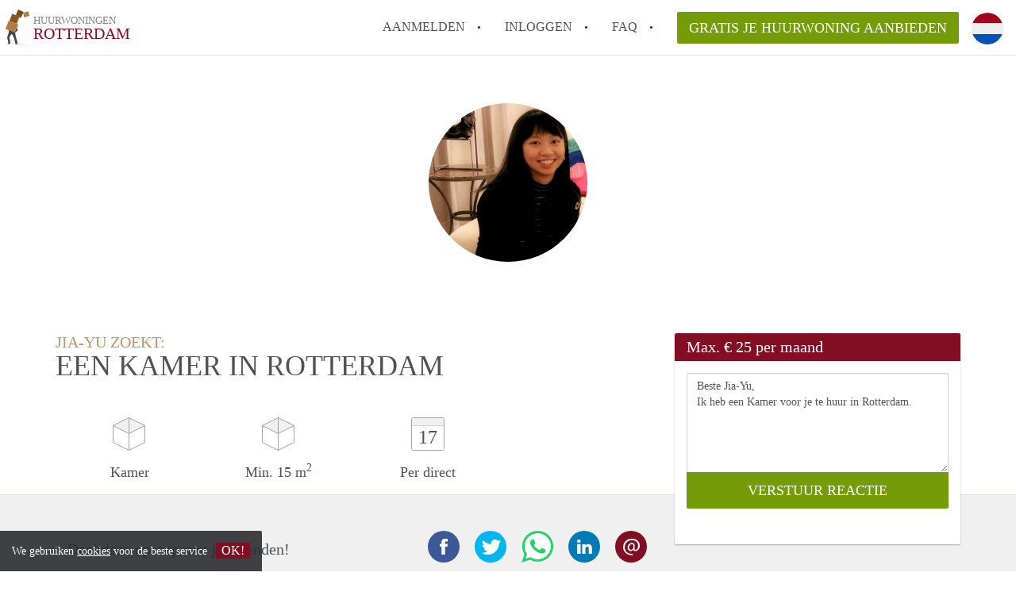

--- FILE ---
content_type: text/css
request_url: https://www.huurwoningrotterdam.com/css/pando.css?1768386810
body_size: 33237
content:
/*! normalize.css v3.0.3 | MIT License | github.com/necolas/normalize.css */
html {
    font-family: sans-serif;
    -ms-text-size-adjust: 100%;
    -webkit-text-size-adjust: 100%
}

body {
    margin: 0
}

article,
aside,
details,
figcaption,
figure,
footer,
header,
hgroup,
main,
menu,
nav,
section,
summary {
    display: block
}

audio,
canvas,
progress,
video {
    display: inline-block;
    vertical-align: baseline
}

audio:not([controls]) {
    display: none;
    height: 0
}

[hidden],
template {
    display: none
}

a {
    background-color: transparent
}

a:active,
a:hover {
    outline: 0
}

abbr[title] {
    border-bottom: 1px dotted
}

b,
strong {
    font-weight: bold
}

dfn {
    font-style: italic
}

h1 {
    font-size: 2em;
    margin: 0.67em 0
}

mark {
    background: #ff0;
    color: #000
}

small {
    font-size: 80%
}

sub,
sup {
    font-size: 75%;
    line-height: 0;
    position: relative;
    vertical-align: baseline
}

sup {
    top: -0.5em
}

sub {
    bottom: -0.25em
}

img {
    border: 0
}

svg:not(:root) {
    overflow: hidden
}

figure {
    margin: 1em 40px
}

hr {
    -webkit-box-sizing: content-box;
    box-sizing: content-box;
    height: 0
}

pre {
    overflow: auto
}

code,
kbd,
pre,
samp {
    font-family: monospace, monospace;
    font-size: 1em
}

button,
input,
optgroup,
select,
textarea {
    color: inherit;
    font: inherit;
    margin: 0
}

button {
    overflow: visible
}

button,
select {
    text-transform: none
}

button,
html input[type="button"],
input[type="reset"],
input[type="submit"] {
    -webkit-appearance: button;
    cursor: pointer
}

button[disabled],
html input[disabled] {
    cursor: default
}

button::-moz-focus-inner,
input::-moz-focus-inner {
    border: 0;
    padding: 0
}

input {
    line-height: normal
}

input[type="checkbox"],
input[type="radio"] {
    -webkit-box-sizing: border-box;
    box-sizing: border-box;
    padding: 0
}

input[type="number"]::-webkit-inner-spin-button,
input[type="number"]::-webkit-outer-spin-button {
    height: auto
}

input[type="search"] {
    -webkit-appearance: textfield;
    -webkit-box-sizing: content-box;
    box-sizing: content-box
}

input[type="search"]::-webkit-search-cancel-button,
input[type="search"]::-webkit-search-decoration {
    -webkit-appearance: none
}

fieldset {
    border: 1px solid #c0c0c0;
    margin: 0 2px;
    padding: 0.35em 0.625em 0.75em
}

legend {
    border: 0;
    padding: 0
}

textarea {
    overflow: auto
}

optgroup {
    font-weight: bold
}

table {
    border-collapse: collapse;
    border-spacing: 0
}

td,
th {
    padding: 0
}

* {
    -webkit-box-sizing: border-box;
    box-sizing: border-box
}

*:before,
*:after {
    -webkit-box-sizing: border-box;
    box-sizing: border-box
}

html {
    font-size: 10px;
    -webkit-tap-highlight-color: transparent
}

body {
    font-family: "Helvetica Neue", Helvetica, Arial, Verdana, sans-serif;
    font-size: 14px;
    line-height: 1.428571429;
    color: #222;
    background-color: #fff
}

input,
button,
select,
textarea {
    font-family: inherit;
    font-size: inherit;
    line-height: inherit
}

a {
    color: #00e;
    text-decoration: none
}

a:hover,
a:focus {
    color: #0000a2;
    text-decoration: underline
}

a:focus {
    outline: 5px auto -webkit-focus-ring-color;
    outline-offset: -2px
}

figure {
    margin: 0
}

img {
    vertical-align: middle
}

.img-responsive {
    display: block;
    max-width: 100%;
    height: auto
}

.img-rounded {
    border-radius: 2px
}

.img-thumbnail {
    padding: 4px;
    line-height: 1.428571429;
    background-color: #fff;
    border: 1px solid #ddd;
    border-radius: 2px;
    -webkit-transition: all 0.2s ease-in-out;
    transition: all 0.2s ease-in-out;
    display: inline-block;
    max-width: 100%;
    height: auto
}

.img-circle {
    border-radius: 50%
}

hr {
    margin-top: 20px;
    margin-bottom: 20px;
    border: 0;
    border-top: 1px solid #eee
}

.sr-only {
    position: absolute;
    width: 1px;
    height: 1px;
    margin: -1px;
    padding: 0;
    overflow: hidden;
    clip: rect(0, 0, 0, 0);
    border: 0
}

.sr-only-focusable:active,
.sr-only-focusable:focus {
    position: static;
    width: auto;
    height: auto;
    margin: 0;
    overflow: visible;
    clip: auto
}

[role="button"] {
    cursor: pointer
}

h1,
h2,
h3,
h4,
h5,
h6,
.h1,
.h2,
.h3,
.h4,
.h5,
.h6 {
    font-family: inherit;
    font-weight: 500;
    line-height: 1.1;
    color: inherit
}

h1 small,
h1 .small,
h2 small,
h2 .small,
h3 small,
h3 .small,
h4 small,
h4 .small,
h5 small,
h5 .small,
h6 small,
h6 .small,
.h1 small,
.h1 .small,
.h2 small,
.h2 .small,
.h3 small,
.h3 .small,
.h4 small,
.h4 .small,
.h5 small,
.h5 .small,
.h6 small,
.h6 .small {
    font-weight: normal;
    line-height: 1;
    color: #777
}

h1,
.h1,
h2,
.h2,
h3,
.h3 {
    margin-top: 20px;
    margin-bottom: 10px
}

h1 small,
h1 .small,
.h1 small,
.h1 .small,
h2 small,
h2 .small,
.h2 small,
.h2 .small,
h3 small,
h3 .small,
.h3 small,
.h3 .small {
    font-size: 65%
}

h4,
.h4,
h5,
.h5,
h6,
.h6 {
    margin-top: 10px;
    margin-bottom: 10px
}

h4 small,
h4 .small,
.h4 small,
.h4 .small,
h5 small,
h5 .small,
.h5 small,
.h5 .small,
h6 small,
h6 .small,
.h6 small,
.h6 .small {
    font-size: 75%
}

h1,
.h1 {
    font-size: 36px
}

h2,
.h2 {
    font-size: 30px
}

h3,
.h3 {
    font-size: 24px
}

h4,
.h4 {
    font-size: 18px
}

h5,
.h5 {
    font-size: 14px
}

h6,
.h6 {
    font-size: 12px
}

p {
    margin: 0 0 10px
}

.lead {
    margin-bottom: 20px;
    font-size: 16px;
    font-weight: 300;
    line-height: 1.4
}

@media (min-width: 768px) {
    .lead {
        font-size: 21px
    }
}

small,
.small {
    font-size: 85%
}

mark,
.mark {
    background-color: #fcf8e3;
    padding: .2em
}

.text-left {
    text-align: left
}

.text-right {
    text-align: right
}

.text-center {
    text-align: center
}

.text-justify {
    text-align: justify
}

.text-nowrap {
    white-space: nowrap
}

.text-lowercase {
    text-transform: lowercase
}

.text-uppercase,
.initialism {
    text-transform: uppercase
}

.text-capitalize {
    text-transform: capitalize
}

.text-muted {
    color: #777
}

.text-primary {
    color: #810E23
}

a.text-primary:hover,
a.text-primary:focus {
    color: #d61639
}

.text-success {
    color: #3c763d
}

a.text-success:hover,
a.text-success:focus {
    color: #2b542c
}

.text-info {
    color: #31708f
}

a.text-info:hover,
a.text-info:focus {
    color: #245269
}

.text-warning {
    color: #8a6d3b
}

a.text-warning:hover,
a.text-warning:focus {
    color: #66512c
}

.text-danger {
    color: #a94442
}

a.text-danger:hover,
a.text-danger:focus {
    color: #843534
}

.bg-primary {
    color: #fff
}

.bg-primary {
    background-color: #810E23
}

a.bg-primary:hover,
a.bg-primary:focus {
    background-color: #d61639
}

.bg-success {
    background-color: #dff0d8
}

a.bg-success:hover,
a.bg-success:focus {
    background-color: #c1e2b3
}

.bg-info {
    background-color: #d9edf7
}

a.bg-info:hover,
a.bg-info:focus {
    background-color: #afd9ee
}

.bg-warning {
    background-color: #fcf8e3
}

a.bg-warning:hover,
a.bg-warning:focus {
    background-color: #f7ecb5
}

.bg-danger {
    background-color: #f2dede
}

a.bg-danger:hover,
a.bg-danger:focus {
    background-color: #e4b9b9
}

.page-header {
    padding-bottom: 9px;
    margin: 40px 0 20px;
    border-bottom: 1px solid #eee
}

ul,
ol {
    margin-top: 0;
    margin-bottom: 10px
}

ul ul,
ul ol,
ol ul,
ol ol {
    margin-bottom: 0
}

.list-unstyled {
    padding-left: 0;
    list-style: none
}

.list-inline {
    padding-left: 0;
    list-style: none;
    margin-left: -5px
}

.list-inline>li {
    display: inline-block;
    padding-left: 5px;
    padding-right: 5px
}

dl {
    margin-top: 0;
    margin-bottom: 20px
}

dt,
dd {
    line-height: 1.428571429
}

dt {
    font-weight: bold
}

dd {
    margin-left: 0
}

.dl-horizontal dd:before,
.dl-horizontal dd:after {
    content: " ";
    display: table
}

.dl-horizontal dd:after {
    clear: both
}

@media (min-width: 768px) {
    .dl-horizontal dt {
        float: left;
        width: 160px;
        clear: left;
        text-align: right;
        overflow: hidden;
        text-overflow: ellipsis;
        white-space: nowrap
    }

    .dl-horizontal dd {
        margin-left: 180px
    }
}

abbr[title],
abbr[data-original-title] {
    cursor: help;
    border-bottom: 1px dotted #777
}

.initialism {
    font-size: 90%
}

blockquote {
    padding: 10px 20px;
    margin: 0 0 20px;
    font-size: 17.5px;
    border-left: 5px solid #eee
}

blockquote p:last-child,
blockquote ul:last-child,
blockquote ol:last-child {
    margin-bottom: 0
}

blockquote footer,
blockquote small,
blockquote .small {
    display: block;
    font-size: 80%;
    line-height: 1.428571429;
    color: #777
}

blockquote footer:before,
blockquote small:before,
blockquote .small:before {
    content: '\2014 \00A0'
}

.blockquote-reverse,
blockquote.pull-right {
    padding-right: 15px;
    padding-left: 0;
    border-right: 5px solid #eee;
    border-left: 0;
    text-align: right
}

.blockquote-reverse footer:before,
.blockquote-reverse small:before,
.blockquote-reverse .small:before,
blockquote.pull-right footer:before,
blockquote.pull-right small:before,
blockquote.pull-right .small:before {
    content: ''
}

.blockquote-reverse footer:after,
.blockquote-reverse small:after,
.blockquote-reverse .small:after,
blockquote.pull-right footer:after,
blockquote.pull-right small:after,
blockquote.pull-right .small:after {
    content: '\00A0 \2014'
}

address {
    margin-bottom: 20px;
    font-style: normal;
    line-height: 1.428571429
}

code,
kbd,
pre,
samp {
    font-family: Menlo, Monaco, Consolas, "Courier New", monospace
}

code {
    padding: 2px 4px;
    font-size: 90%;
    color: #c7254e;
    background-color: #f9f2f4;
    border-radius: 2px
}

kbd {
    padding: 2px 4px;
    font-size: 90%;
    color: #fff;
    background-color: #333;
    border-radius: 2px;
    -webkit-box-shadow: inset 0 -1px 0 rgba(0, 0, 0, 0.25);
    box-shadow: inset 0 -1px 0 rgba(0, 0, 0, 0.25)
}

kbd kbd {
    padding: 0;
    font-size: 100%;
    font-weight: bold;
    -webkit-box-shadow: none;
    box-shadow: none
}

pre {
    display: block;
    padding: 9.5px;
    margin: 0 0 10px;
    font-size: 13px;
    line-height: 1.428571429;
    word-break: break-all;
    word-wrap: break-word;
    color: #333;
    background-color: #f5f5f5;
    border: 1px solid #ccc;
    border-radius: 2px
}

pre code {
    padding: 0;
    font-size: inherit;
    color: inherit;
    white-space: pre-wrap;
    background-color: transparent;
    border-radius: 0
}

.pre-scrollable {
    max-height: 340px;
    overflow-y: scroll
}

.container {
    margin-right: auto;
    margin-left: auto;
    padding-left: 15px;
    padding-right: 15px
}

.container:before,
.container:after {
    content: " ";
    display: table
}

.container:after {
    clear: both
}

@media (min-width: 768px) {
    .container {
        width: 750px
    }
}

@media (min-width: 992px) {
    .container {
        width: 970px
    }
}

@media (min-width: 1200px) {
    .container {
        width: 1170px
    }
}

.container-fluid {
    margin-right: auto;
    margin-left: auto;
    padding-left: 15px;
    padding-right: 15px
}

.container-fluid:before,
.container-fluid:after {
    content: " ";
    display: table
}

.container-fluid:after {
    clear: both
}

.row {
    margin-left: -15px;
    margin-right: -15px
}

.row:before,
.row:after {
    content: " ";
    display: table
}

.row:after {
    clear: both
}

.col-xs-1,
.col-sm-1,
.col-md-1,
.col-lg-1,
.col-xs-2,
.col-sm-2,
.col-md-2,
.col-lg-2,
.col-xs-3,
.col-sm-3,
.col-md-3,
.col-lg-3,
.col-xs-4,
.col-sm-4,
.col-md-4,
.col-lg-4,
.col-xs-5,
.col-sm-5,
.col-md-5,
.col-lg-5,
.col-xs-6,
.col-sm-6,
.col-md-6,
.col-lg-6,
.col-xs-7,
.col-sm-7,
.col-md-7,
.col-lg-7,
.col-xs-8,
.col-sm-8,
.col-md-8,
.col-lg-8,
.col-xs-9,
.col-sm-9,
.col-md-9,
.col-lg-9,
.col-xs-10,
.col-sm-10,
.col-md-10,
.col-lg-10,
.col-xs-11,
.col-sm-11,
.col-md-11,
.col-lg-11,
.col-xs-12,
.col-sm-12,
.col-md-12,
.col-lg-12 {
    position: relative;
    min-height: 1px;
    padding-left: 15px;
    padding-right: 15px
}

.col-xs-1,
.col-xs-2,
.col-xs-3,
.col-xs-4,
.col-xs-5,
.col-xs-6,
.col-xs-7,
.col-xs-8,
.col-xs-9,
.col-xs-10,
.col-xs-11,
.col-xs-12 {
    float: left
}

.col-xs-1 {
    width: 8.3333333333%
}

.col-xs-2 {
    width: 16.6666666667%
}

.col-xs-3 {
    width: 25%
}

.col-xs-4 {
    width: 33.3333333333%
}

.col-xs-5 {
    width: 41.6666666667%
}

.col-xs-6 {
    width: 50%
}

.col-xs-7 {
    width: 58.3333333333%
}

.col-xs-8 {
    width: 66.6666666667%
}

.col-xs-9 {
    width: 75%
}

.col-xs-10 {
    width: 83.3333333333%
}

.col-xs-11 {
    width: 91.6666666667%
}

.col-xs-12 {
    width: 100%
}

.col-xs-pull-0 {
    right: auto
}

.col-xs-pull-1 {
    right: 8.3333333333%
}

.col-xs-pull-2 {
    right: 16.6666666667%
}

.col-xs-pull-3 {
    right: 25%
}

.col-xs-pull-4 {
    right: 33.3333333333%
}

.col-xs-pull-5 {
    right: 41.6666666667%
}

.col-xs-pull-6 {
    right: 50%
}

.col-xs-pull-7 {
    right: 58.3333333333%
}

.col-xs-pull-8 {
    right: 66.6666666667%
}

.col-xs-pull-9 {
    right: 75%
}

.col-xs-pull-10 {
    right: 83.3333333333%
}

.col-xs-pull-11 {
    right: 91.6666666667%
}

.col-xs-pull-12 {
    right: 100%
}

.col-xs-push-0 {
    left: auto
}

.col-xs-push-1 {
    left: 8.3333333333%
}

.col-xs-push-2 {
    left: 16.6666666667%
}

.col-xs-push-3 {
    left: 25%
}

.col-xs-push-4 {
    left: 33.3333333333%
}

.col-xs-push-5 {
    left: 41.6666666667%
}

.col-xs-push-6 {
    left: 50%
}

.col-xs-push-7 {
    left: 58.3333333333%
}

.col-xs-push-8 {
    left: 66.6666666667%
}

.col-xs-push-9 {
    left: 75%
}

.col-xs-push-10 {
    left: 83.3333333333%
}

.col-xs-push-11 {
    left: 91.6666666667%
}

.col-xs-push-12 {
    left: 100%
}

.col-xs-offset-0 {
    margin-left: 0%
}

.col-xs-offset-1 {
    margin-left: 8.3333333333%
}

.col-xs-offset-2 {
    margin-left: 16.6666666667%
}

.col-xs-offset-3 {
    margin-left: 25%
}

.col-xs-offset-4 {
    margin-left: 33.3333333333%
}

.col-xs-offset-5 {
    margin-left: 41.6666666667%
}

.col-xs-offset-6 {
    margin-left: 50%
}

.col-xs-offset-7 {
    margin-left: 58.3333333333%
}

.col-xs-offset-8 {
    margin-left: 66.6666666667%
}

.col-xs-offset-9 {
    margin-left: 75%
}

.col-xs-offset-10 {
    margin-left: 83.3333333333%
}

.col-xs-offset-11 {
    margin-left: 91.6666666667%
}

.col-xs-offset-12 {
    margin-left: 100%
}

@media (min-width: 768px) {

    .col-sm-1,
    .col-sm-2,
    .col-sm-3,
    .col-sm-4,
    .col-sm-5,
    .col-sm-6,
    .col-sm-7,
    .col-sm-8,
    .col-sm-9,
    .col-sm-10,
    .col-sm-11,
    .col-sm-12 {
        float: left
    }

    .col-sm-1 {
        width: 8.3333333333%
    }

    .col-sm-2 {
        width: 16.6666666667%
    }

    .col-sm-3 {
        width: 25%
    }

    .col-sm-4 {
        width: 33.3333333333%
    }

    .col-sm-5 {
        width: 41.6666666667%
    }

    .col-sm-6 {
        width: 50%
    }

    .col-sm-7 {
        width: 58.3333333333%
    }

    .col-sm-8 {
        width: 66.6666666667%
    }

    .col-sm-9 {
        width: 75%
    }

    .col-sm-10 {
        width: 83.3333333333%
    }

    .col-sm-11 {
        width: 91.6666666667%
    }

    .col-sm-12 {
        width: 100%
    }

    .col-sm-pull-0 {
        right: auto
    }

    .col-sm-pull-1 {
        right: 8.3333333333%
    }

    .col-sm-pull-2 {
        right: 16.6666666667%
    }

    .col-sm-pull-3 {
        right: 25%
    }

    .col-sm-pull-4 {
        right: 33.3333333333%
    }

    .col-sm-pull-5 {
        right: 41.6666666667%
    }

    .col-sm-pull-6 {
        right: 50%
    }

    .col-sm-pull-7 {
        right: 58.3333333333%
    }

    .col-sm-pull-8 {
        right: 66.6666666667%
    }

    .col-sm-pull-9 {
        right: 75%
    }

    .col-sm-pull-10 {
        right: 83.3333333333%
    }

    .col-sm-pull-11 {
        right: 91.6666666667%
    }

    .col-sm-pull-12 {
        right: 100%
    }

    .col-sm-push-0 {
        left: auto
    }

    .col-sm-push-1 {
        left: 8.3333333333%
    }

    .col-sm-push-2 {
        left: 16.6666666667%
    }

    .col-sm-push-3 {
        left: 25%
    }

    .col-sm-push-4 {
        left: 33.3333333333%
    }

    .col-sm-push-5 {
        left: 41.6666666667%
    }

    .col-sm-push-6 {
        left: 50%
    }

    .col-sm-push-7 {
        left: 58.3333333333%
    }

    .col-sm-push-8 {
        left: 66.6666666667%
    }

    .col-sm-push-9 {
        left: 75%
    }

    .col-sm-push-10 {
        left: 83.3333333333%
    }

    .col-sm-push-11 {
        left: 91.6666666667%
    }

    .col-sm-push-12 {
        left: 100%
    }

    .col-sm-offset-0 {
        margin-left: 0%
    }

    .col-sm-offset-1 {
        margin-left: 8.3333333333%
    }

    .col-sm-offset-2 {
        margin-left: 16.6666666667%
    }

    .col-sm-offset-3 {
        margin-left: 25%
    }

    .col-sm-offset-4 {
        margin-left: 33.3333333333%
    }

    .col-sm-offset-5 {
        margin-left: 41.6666666667%
    }

    .col-sm-offset-6 {
        margin-left: 50%
    }

    .col-sm-offset-7 {
        margin-left: 58.3333333333%
    }

    .col-sm-offset-8 {
        margin-left: 66.6666666667%
    }

    .col-sm-offset-9 {
        margin-left: 75%
    }

    .col-sm-offset-10 {
        margin-left: 83.3333333333%
    }

    .col-sm-offset-11 {
        margin-left: 91.6666666667%
    }

    .col-sm-offset-12 {
        margin-left: 100%
    }
}

@media (min-width: 992px) {

    .col-md-1,
    .col-md-2,
    .col-md-3,
    .col-md-4,
    .col-md-5,
    .col-md-6,
    .col-md-7,
    .col-md-8,
    .col-md-9,
    .col-md-10,
    .col-md-11,
    .col-md-12 {
        float: left
    }

    .col-md-1 {
        width: 8.3333333333%
    }

    .col-md-2 {
        width: 16.6666666667%
    }

    .col-md-3 {
        width: 25%
    }

    .col-md-4 {
        width: 33.3333333333%
    }

    .col-md-5 {
        width: 41.6666666667%
    }

    .col-md-6 {
        width: 50%
    }

    .col-md-7 {
        width: 58.3333333333%
    }

    .col-md-8 {
        width: 66.6666666667%
    }

    .col-md-9 {
        width: 75%
    }

    .col-md-10 {
        width: 83.3333333333%
    }

    .col-md-11 {
        width: 91.6666666667%
    }

    .col-md-12 {
        width: 100%
    }

    .col-md-pull-0 {
        right: auto
    }

    .col-md-pull-1 {
        right: 8.3333333333%
    }

    .col-md-pull-2 {
        right: 16.6666666667%
    }

    .col-md-pull-3 {
        right: 25%
    }

    .col-md-pull-4 {
        right: 33.3333333333%
    }

    .col-md-pull-5 {
        right: 41.6666666667%
    }

    .col-md-pull-6 {
        right: 50%
    }

    .col-md-pull-7 {
        right: 58.3333333333%
    }

    .col-md-pull-8 {
        right: 66.6666666667%
    }

    .col-md-pull-9 {
        right: 75%
    }

    .col-md-pull-10 {
        right: 83.3333333333%
    }

    .col-md-pull-11 {
        right: 91.6666666667%
    }

    .col-md-pull-12 {
        right: 100%
    }

    .col-md-push-0 {
        left: auto
    }

    .col-md-push-1 {
        left: 8.3333333333%
    }

    .col-md-push-2 {
        left: 16.6666666667%
    }

    .col-md-push-3 {
        left: 25%
    }

    .col-md-push-4 {
        left: 33.3333333333%
    }

    .col-md-push-5 {
        left: 41.6666666667%
    }

    .col-md-push-6 {
        left: 50%
    }

    .col-md-push-7 {
        left: 58.3333333333%
    }

    .col-md-push-8 {
        left: 66.6666666667%
    }

    .col-md-push-9 {
        left: 75%
    }

    .col-md-push-10 {
        left: 83.3333333333%
    }

    .col-md-push-11 {
        left: 91.6666666667%
    }

    .col-md-push-12 {
        left: 100%
    }

    .col-md-offset-0 {
        margin-left: 0%
    }

    .col-md-offset-1 {
        margin-left: 8.3333333333%
    }

    .col-md-offset-2 {
        margin-left: 16.6666666667%
    }

    .col-md-offset-3 {
        margin-left: 25%
    }

    .col-md-offset-4 {
        margin-left: 33.3333333333%
    }

    .col-md-offset-5 {
        margin-left: 41.6666666667%
    }

    .col-md-offset-6 {
        margin-left: 50%
    }

    .col-md-offset-7 {
        margin-left: 58.3333333333%
    }

    .col-md-offset-8 {
        margin-left: 66.6666666667%
    }

    .col-md-offset-9 {
        margin-left: 75%
    }

    .col-md-offset-10 {
        margin-left: 83.3333333333%
    }

    .col-md-offset-11 {
        margin-left: 91.6666666667%
    }

    .col-md-offset-12 {
        margin-left: 100%
    }
}

@media (min-width: 1200px) {

    .col-lg-1,
    .col-lg-2,
    .col-lg-3,
    .col-lg-4,
    .col-lg-5,
    .col-lg-6,
    .col-lg-7,
    .col-lg-8,
    .col-lg-9,
    .col-lg-10,
    .col-lg-11,
    .col-lg-12 {
        float: left
    }

    .col-lg-1 {
        width: 8.3333333333%
    }

    .col-lg-2 {
        width: 16.6666666667%
    }

    .col-lg-3 {
        width: 25%
    }

    .col-lg-4 {
        width: 33.3333333333%
    }

    .col-lg-5 {
        width: 41.6666666667%
    }

    .col-lg-6 {
        width: 50%
    }

    .col-lg-7 {
        width: 58.3333333333%
    }

    .col-lg-8 {
        width: 66.6666666667%
    }

    .col-lg-9 {
        width: 75%
    }

    .col-lg-10 {
        width: 83.3333333333%
    }

    .col-lg-11 {
        width: 91.6666666667%
    }

    .col-lg-12 {
        width: 100%
    }

    .col-lg-pull-0 {
        right: auto
    }

    .col-lg-pull-1 {
        right: 8.3333333333%
    }

    .col-lg-pull-2 {
        right: 16.6666666667%
    }

    .col-lg-pull-3 {
        right: 25%
    }

    .col-lg-pull-4 {
        right: 33.3333333333%
    }

    .col-lg-pull-5 {
        right: 41.6666666667%
    }

    .col-lg-pull-6 {
        right: 50%
    }

    .col-lg-pull-7 {
        right: 58.3333333333%
    }

    .col-lg-pull-8 {
        right: 66.6666666667%
    }

    .col-lg-pull-9 {
        right: 75%
    }

    .col-lg-pull-10 {
        right: 83.3333333333%
    }

    .col-lg-pull-11 {
        right: 91.6666666667%
    }

    .col-lg-pull-12 {
        right: 100%
    }

    .col-lg-push-0 {
        left: auto
    }

    .col-lg-push-1 {
        left: 8.3333333333%
    }

    .col-lg-push-2 {
        left: 16.6666666667%
    }

    .col-lg-push-3 {
        left: 25%
    }

    .col-lg-push-4 {
        left: 33.3333333333%
    }

    .col-lg-push-5 {
        left: 41.6666666667%
    }

    .col-lg-push-6 {
        left: 50%
    }

    .col-lg-push-7 {
        left: 58.3333333333%
    }

    .col-lg-push-8 {
        left: 66.6666666667%
    }

    .col-lg-push-9 {
        left: 75%
    }

    .col-lg-push-10 {
        left: 83.3333333333%
    }

    .col-lg-push-11 {
        left: 91.6666666667%
    }

    .col-lg-push-12 {
        left: 100%
    }

    .col-lg-offset-0 {
        margin-left: 0%
    }

    .col-lg-offset-1 {
        margin-left: 8.3333333333%
    }

    .col-lg-offset-2 {
        margin-left: 16.6666666667%
    }

    .col-lg-offset-3 {
        margin-left: 25%
    }

    .col-lg-offset-4 {
        margin-left: 33.3333333333%
    }

    .col-lg-offset-5 {
        margin-left: 41.6666666667%
    }

    .col-lg-offset-6 {
        margin-left: 50%
    }

    .col-lg-offset-7 {
        margin-left: 58.3333333333%
    }

    .col-lg-offset-8 {
        margin-left: 66.6666666667%
    }

    .col-lg-offset-9 {
        margin-left: 75%
    }

    .col-lg-offset-10 {
        margin-left: 83.3333333333%
    }

    .col-lg-offset-11 {
        margin-left: 91.6666666667%
    }

    .col-lg-offset-12 {
        margin-left: 100%
    }
}

table {
    background-color: transparent
}

caption {
    padding-top: 8px;
    padding-bottom: 8px;
    color: #777;
    text-align: left
}

th {
    text-align: left
}

.table {
    width: 100%;
    max-width: 100%;
    margin-bottom: 20px
}

.table>thead>tr>th,
.table>thead>tr>td,
.table>tbody>tr>th,
.table>tbody>tr>td,
.table>tfoot>tr>th,
.table>tfoot>tr>td {
    padding: 8px;
    line-height: 1.428571429;
    vertical-align: top;
    border-top: 1px solid #ddd
}

.table>thead>tr>th {
    vertical-align: bottom;
    border-bottom: 2px solid #ddd
}

.table>caption+thead>tr:first-child>th,
.table>caption+thead>tr:first-child>td,
.table>colgroup+thead>tr:first-child>th,
.table>colgroup+thead>tr:first-child>td,
.table>thead:first-child>tr:first-child>th,
.table>thead:first-child>tr:first-child>td {
    border-top: 0
}

.table>tbody+tbody {
    border-top: 2px solid #ddd
}

.table .table {
    background-color: #fff
}

.table-condensed>thead>tr>th,
.table-condensed>thead>tr>td,
.table-condensed>tbody>tr>th,
.table-condensed>tbody>tr>td,
.table-condensed>tfoot>tr>th,
.table-condensed>tfoot>tr>td {
    padding: 5px
}

.table-bordered {
    border: 1px solid #ddd
}

.table-bordered>thead>tr>th,
.table-bordered>thead>tr>td,
.table-bordered>tbody>tr>th,
.table-bordered>tbody>tr>td,
.table-bordered>tfoot>tr>th,
.table-bordered>tfoot>tr>td {
    border: 1px solid #ddd
}

.table-bordered>thead>tr>th,
.table-bordered>thead>tr>td {
    border-bottom-width: 2px
}

.table-striped>tbody>tr:nth-of-type(odd) {
    background-color: #f9f9f9
}

.table-hover>tbody>tr:hover {
    background-color: #f5f5f5
}

table col[class*="col-"] {
    position: static;
    float: none;
    display: table-column
}

table td[class*="col-"],
table th[class*="col-"] {
    position: static;
    float: none;
    display: table-cell
}

.table>thead>tr>td.active,
.table>thead>tr>th.active,
.table>thead>tr.active>td,
.table>thead>tr.active>th,
.table>tbody>tr>td.active,
.table>tbody>tr>th.active,
.table>tbody>tr.active>td,
.table>tbody>tr.active>th,
.table>tfoot>tr>td.active,
.table>tfoot>tr>th.active,
.table>tfoot>tr.active>td,
.table>tfoot>tr.active>th {
    background-color: #f5f5f5
}

.table-hover>tbody>tr>td.active:hover,
.table-hover>tbody>tr>th.active:hover,
.table-hover>tbody>tr.active:hover>td,
.table-hover>tbody>tr:hover>.active,
.table-hover>tbody>tr.active:hover>th {
    background-color: #e8e8e8
}

.table>thead>tr>td.success,
.table>thead>tr>th.success,
.table>thead>tr.success>td,
.table>thead>tr.success>th,
.table>tbody>tr>td.success,
.table>tbody>tr>th.success,
.table>tbody>tr.success>td,
.table>tbody>tr.success>th,
.table>tfoot>tr>td.success,
.table>tfoot>tr>th.success,
.table>tfoot>tr.success>td,
.table>tfoot>tr.success>th {
    background-color: #dff0d8
}

.table-hover>tbody>tr>td.success:hover,
.table-hover>tbody>tr>th.success:hover,
.table-hover>tbody>tr.success:hover>td,
.table-hover>tbody>tr:hover>.success,
.table-hover>tbody>tr.success:hover>th {
    background-color: #d0e9c6
}

.table>thead>tr>td.info,
.table>thead>tr>th.info,
.table>thead>tr.info>td,
.table>thead>tr.info>th,
.table>tbody>tr>td.info,
.table>tbody>tr>th.info,
.table>tbody>tr.info>td,
.table>tbody>tr.info>th,
.table>tfoot>tr>td.info,
.table>tfoot>tr>th.info,
.table>tfoot>tr.info>td,
.table>tfoot>tr.info>th {
    background-color: #d9edf7
}

.table-hover>tbody>tr>td.info:hover,
.table-hover>tbody>tr>th.info:hover,
.table-hover>tbody>tr.info:hover>td,
.table-hover>tbody>tr:hover>.info,
.table-hover>tbody>tr.info:hover>th {
    background-color: #c4e3f3
}

.table>thead>tr>td.warning,
.table>thead>tr>th.warning,
.table>thead>tr.warning>td,
.table>thead>tr.warning>th,
.table>tbody>tr>td.warning,
.table>tbody>tr>th.warning,
.table>tbody>tr.warning>td,
.table>tbody>tr.warning>th,
.table>tfoot>tr>td.warning,
.table>tfoot>tr>th.warning,
.table>tfoot>tr.warning>td,
.table>tfoot>tr.warning>th {
    background-color: #fcf8e3
}

.table-hover>tbody>tr>td.warning:hover,
.table-hover>tbody>tr>th.warning:hover,
.table-hover>tbody>tr.warning:hover>td,
.table-hover>tbody>tr:hover>.warning,
.table-hover>tbody>tr.warning:hover>th {
    background-color: #faf2cc
}

.table>thead>tr>td.danger,
.table>thead>tr>th.danger,
.table>thead>tr.danger>td,
.table>thead>tr.danger>th,
.table>tbody>tr>td.danger,
.table>tbody>tr>th.danger,
.table>tbody>tr.danger>td,
.table>tbody>tr.danger>th,
.table>tfoot>tr>td.danger,
.table>tfoot>tr>th.danger,
.table>tfoot>tr.danger>td,
.table>tfoot>tr.danger>th {
    background-color: #f2dede
}

.table-hover>tbody>tr>td.danger:hover,
.table-hover>tbody>tr>th.danger:hover,
.table-hover>tbody>tr.danger:hover>td,
.table-hover>tbody>tr:hover>.danger,
.table-hover>tbody>tr.danger:hover>th {
    background-color: #ebcccc
}

.table-responsive {
    overflow-x: auto;
    min-height: 0.01%
}

@media screen and (max-width: 767px) {
    .table-responsive {
        width: 100%;
        margin-bottom: 15px;
        overflow-y: hidden;
        -ms-overflow-style: -ms-autohiding-scrollbar;
        border: 1px solid #ddd
    }

    .table-responsive>.table {
        margin-bottom: 0
    }

    .table-responsive>.table>thead>tr>th,
    .table-responsive>.table>thead>tr>td,
    .table-responsive>.table>tbody>tr>th,
    .table-responsive>.table>tbody>tr>td,
    .table-responsive>.table>tfoot>tr>th,
    .table-responsive>.table>tfoot>tr>td {
        white-space: nowrap
    }

    .table-responsive>.table-bordered {
        border: 0
    }

    .table-responsive>.table-bordered>thead>tr>th:first-child,
    .table-responsive>.table-bordered>thead>tr>td:first-child,
    .table-responsive>.table-bordered>tbody>tr>th:first-child,
    .table-responsive>.table-bordered>tbody>tr>td:first-child,
    .table-responsive>.table-bordered>tfoot>tr>th:first-child,
    .table-responsive>.table-bordered>tfoot>tr>td:first-child {
        border-left: 0
    }

    .table-responsive>.table-bordered>thead>tr>th:last-child,
    .table-responsive>.table-bordered>thead>tr>td:last-child,
    .table-responsive>.table-bordered>tbody>tr>th:last-child,
    .table-responsive>.table-bordered>tbody>tr>td:last-child,
    .table-responsive>.table-bordered>tfoot>tr>th:last-child,
    .table-responsive>.table-bordered>tfoot>tr>td:last-child {
        border-right: 0
    }

    .table-responsive>.table-bordered>tbody>tr:last-child>th,
    .table-responsive>.table-bordered>tbody>tr:last-child>td,
    .table-responsive>.table-bordered>tfoot>tr:last-child>th,
    .table-responsive>.table-bordered>tfoot>tr:last-child>td {
        border-bottom: 0
    }
}

fieldset {
    padding: 0;
    margin: 0;
    border: 0;
    min-width: 0
}

legend {
    display: block;
    width: 100%;
    padding: 0;
    margin-bottom: 20px;
    font-size: 21px;
    line-height: inherit;
    color: #333;
    border: 0;
    border-bottom: 1px solid #e5e5e5
}

label {
    display: inline-block;
    max-width: 100%;
    margin-bottom: 5px;
    font-weight: bold
}

input[type="search"] {
    -webkit-box-sizing: border-box;
    box-sizing: border-box
}

input[type="radio"],
input[type="checkbox"] {
    margin: 4px 0 0;
    margin-top: 1px \9;
    line-height: normal
}

input[type="file"] {
    display: block
}

input[type="range"] {
    display: block;
    width: 100%
}

select[multiple],
select[size] {
    height: auto
}

input[type="file"]:focus,
input[type="radio"]:focus,
input[type="checkbox"]:focus {
    outline: 5px auto -webkit-focus-ring-color;
    outline-offset: -2px
}

output {
    display: block;
    padding-top: 7px;
    font-size: 14px;
    line-height: 1.428571429;
    color: #555
}

.form-control {
    display: block;
    width: 100%;
    height: 34px;
    padding: 6px 12px;
    font-size: 14px;
    line-height: 1.428571429;
    color: #555;
    background-color: #fff;
    background-image: none;
    border: 1px solid #D2D2D2;
    border-radius: 2px;
    -webkit-box-shadow: inset 0 1px 1px rgba(0, 0, 0, 0.075);
    box-shadow: inset 0 1px 1px rgba(0, 0, 0, 0.075);
    -webkit-transition: border-color ease-in-out 0.15s, box-shadow ease-in-out 0.15s;
    -webkit-transition: border-color ease-in-out 0.15s, -webkit-box-shadow ease-in-out 0.15s;
    transition: border-color ease-in-out 0.15s, -webkit-box-shadow ease-in-out 0.15s;
    transition: border-color ease-in-out 0.15s, box-shadow ease-in-out 0.15s;
    transition: border-color ease-in-out 0.15s, box-shadow ease-in-out 0.15s, -webkit-box-shadow ease-in-out 0.15s
}

.form-control:focus {
    border-color: #810E23;
    outline: 0;
    -webkit-box-shadow: inset 0 1px 1px rgba(0, 0, 0, 0.075), 0 0 8px rgba(234, 53, 86, 0.6);
    box-shadow: inset 0 1px 1px rgba(0, 0, 0, 0.075), 0 0 8px rgba(234, 53, 86, 0.6)
}

.form-control::-moz-placeholder {
    color: #999;
    opacity: 1
}

.form-control:-ms-input-placeholder {
    color: #999
}

.form-control::-webkit-input-placeholder {
    color: #999
}

.form-control::-ms-expand {
    border: 0;
    background-color: transparent
}

.form-control[disabled],
.form-control[readonly],
fieldset[disabled] .form-control {
    background-color: #eee;
    opacity: 1
}

.form-control[disabled],
fieldset[disabled] .form-control {
    cursor: not-allowed
}

textarea.form-control {
    height: auto
}

input[type="search"] {
    -webkit-appearance: none
}

@media screen and (-webkit-min-device-pixel-ratio: 0) {

    input[type="date"].form-control,
    input[type="time"].form-control,
    input[type="datetime-local"].form-control,
    input[type="month"].form-control {
        line-height: 34px
    }

    input[type="date"].input-sm,
    .input-group-sm>input[type="date"].form-control,
    .input-group-sm>input[type="date"].input-group-addon,
    .input-group-sm>.input-group-btn>input[type="date"].btn,
    .input-group-sm input[type="date"],
    input[type="time"].input-sm,
    .input-group-sm>input[type="time"].form-control,
    .input-group-sm>input[type="time"].input-group-addon,
    .input-group-sm>.input-group-btn>input[type="time"].btn,
    .input-group-sm input[type="time"],
    input[type="datetime-local"].input-sm,
    .input-group-sm>input[type="datetime-local"].form-control,
    .input-group-sm>input[type="datetime-local"].input-group-addon,
    .input-group-sm>.input-group-btn>input[type="datetime-local"].btn,
    .input-group-sm input[type="datetime-local"],
    input[type="month"].input-sm,
    .input-group-sm>input[type="month"].form-control,
    .input-group-sm>input[type="month"].input-group-addon,
    .input-group-sm>.input-group-btn>input[type="month"].btn,
    .input-group-sm input[type="month"] {
        line-height: 30px
    }

    input[type="date"].input-lg,
    .input-group-lg>input[type="date"].form-control,
    .input-group-lg>input[type="date"].input-group-addon,
    .input-group-lg>.input-group-btn>input[type="date"].btn,
    .input-group-lg input[type="date"],
    input[type="time"].input-lg,
    .input-group-lg>input[type="time"].form-control,
    .input-group-lg>input[type="time"].input-group-addon,
    .input-group-lg>.input-group-btn>input[type="time"].btn,
    .input-group-lg input[type="time"],
    input[type="datetime-local"].input-lg,
    .input-group-lg>input[type="datetime-local"].form-control,
    .input-group-lg>input[type="datetime-local"].input-group-addon,
    .input-group-lg>.input-group-btn>input[type="datetime-local"].btn,
    .input-group-lg input[type="datetime-local"],
    input[type="month"].input-lg,
    .input-group-lg>input[type="month"].form-control,
    .input-group-lg>input[type="month"].input-group-addon,
    .input-group-lg>.input-group-btn>input[type="month"].btn,
    .input-group-lg input[type="month"] {
        line-height: 46px
    }
}

.form-group {
    margin-bottom: 15px
}

.radio,
.checkbox {
    position: relative;
    display: block;
    margin-top: 10px;
    margin-bottom: 10px
}

.radio label,
.checkbox label {
    min-height: 20px;
    padding-left: 20px;
    margin-bottom: 0;
    font-weight: normal;
    cursor: pointer
}

.radio input[type="radio"],
.radio-inline input[type="radio"],
.checkbox input[type="checkbox"],
.checkbox-inline input[type="checkbox"] {
    position: absolute;
    margin-left: -20px;
    margin-top: 4px \9
}

.radio+.radio,
.checkbox+.checkbox {
    margin-top: -5px
}

.radio-inline,
.checkbox-inline {
    position: relative;
    display: inline-block;
    padding-left: 20px;
    margin-bottom: 0;
    vertical-align: middle;
    font-weight: normal;
    cursor: pointer
}

.radio-inline+.radio-inline,
.checkbox-inline+.checkbox-inline {
    margin-top: 0;
    margin-left: 10px
}

input[type="radio"][disabled],
input[type="radio"].disabled,
fieldset[disabled] input[type="radio"],
input[type="checkbox"][disabled],
input[type="checkbox"].disabled,
fieldset[disabled] input[type="checkbox"] {
    cursor: not-allowed
}

.radio-inline.disabled,
fieldset[disabled] .radio-inline,
.checkbox-inline.disabled,
fieldset[disabled] .checkbox-inline {
    cursor: not-allowed
}

.radio.disabled label,
fieldset[disabled] .radio label,
.checkbox.disabled label,
fieldset[disabled] .checkbox label {
    cursor: not-allowed
}

.form-control-static {
    padding-top: 7px;
    padding-bottom: 7px;
    margin-bottom: 0;
    min-height: 34px
}

.form-control-static.input-lg,
.input-group-lg>.form-control-static.form-control,
.input-group-lg>.form-control-static.input-group-addon,
.input-group-lg>.input-group-btn>.form-control-static.btn,
.form-control-static.input-sm,
.input-group-sm>.form-control-static.form-control,
.input-group-sm>.form-control-static.input-group-addon,
.input-group-sm>.input-group-btn>.form-control-static.btn {
    padding-left: 0;
    padding-right: 0
}

.input-sm,
.input-group-sm>.form-control,
.input-group-sm>.input-group-addon,
.input-group-sm>.input-group-btn>.btn {
    height: 30px;
    padding: 5px 10px;
    font-size: 12px;
    line-height: 1.5;
    border-radius: 2px
}

select.input-sm,
.input-group-sm>select.form-control,
.input-group-sm>select.input-group-addon,
.input-group-sm>.input-group-btn>select.btn {
    height: 30px;
    line-height: 30px
}

textarea.input-sm,
.input-group-sm>textarea.form-control,
.input-group-sm>textarea.input-group-addon,
.input-group-sm>.input-group-btn>textarea.btn,
select[multiple].input-sm,
.input-group-sm>select[multiple].form-control,
.input-group-sm>select[multiple].input-group-addon,
.input-group-sm>.input-group-btn>select[multiple].btn {
    height: auto
}

.form-group-sm .form-control {
    height: 30px;
    padding: 5px 10px;
    font-size: 12px;
    line-height: 1.5;
    border-radius: 2px
}

.form-group-sm select.form-control {
    height: 30px;
    line-height: 30px
}

.form-group-sm textarea.form-control,
.form-group-sm select[multiple].form-control {
    height: auto
}

.form-group-sm .form-control-static {
    height: 30px;
    min-height: 32px;
    padding: 6px 10px;
    font-size: 12px;
    line-height: 1.5
}

.input-lg,
.input-group-lg>.form-control,
.input-group-lg>.input-group-addon,
.input-group-lg>.input-group-btn>.btn {
    height: 46px;
    padding: 10px 16px;
    font-size: 18px;
    line-height: 1.3333333;
    border-radius: 2px
}

select.input-lg,
.input-group-lg>select.form-control,
.input-group-lg>select.input-group-addon,
.input-group-lg>.input-group-btn>select.btn {
    height: 46px;
    line-height: 46px
}

textarea.input-lg,
.input-group-lg>textarea.form-control,
.input-group-lg>textarea.input-group-addon,
.input-group-lg>.input-group-btn>textarea.btn,
select[multiple].input-lg,
.input-group-lg>select[multiple].form-control,
.input-group-lg>select[multiple].input-group-addon,
.input-group-lg>.input-group-btn>select[multiple].btn {
    height: auto
}

.form-group-lg .form-control {
    height: 46px;
    padding: 10px 16px;
    font-size: 18px;
    line-height: 1.3333333;
    border-radius: 2px
}

.form-group-lg select.form-control {
    height: 46px;
    line-height: 46px
}

.form-group-lg textarea.form-control,
.form-group-lg select[multiple].form-control {
    height: auto
}

.form-group-lg .form-control-static {
    height: 46px;
    min-height: 38px;
    padding: 11px 16px;
    font-size: 18px;
    line-height: 1.3333333
}

.has-feedback {
    position: relative
}

.has-feedback .form-control {
    padding-right: 42.5px
}

.form-control-feedback {
    position: absolute;
    top: 0;
    right: 0;
    z-index: 2;
    display: block;
    width: 34px;
    height: 34px;
    line-height: 34px;
    text-align: center;
    pointer-events: none
}

.input-lg+.form-control-feedback,
.input-group-lg>.form-control+.form-control-feedback,
.input-group-lg>.input-group-addon+.form-control-feedback,
.input-group-lg>.input-group-btn>.btn+.form-control-feedback,
.input-group-lg+.form-control-feedback,
.form-group-lg .form-control+.form-control-feedback {
    width: 46px;
    height: 46px;
    line-height: 46px
}

.input-sm+.form-control-feedback,
.input-group-sm>.form-control+.form-control-feedback,
.input-group-sm>.input-group-addon+.form-control-feedback,
.input-group-sm>.input-group-btn>.btn+.form-control-feedback,
.input-group-sm+.form-control-feedback,
.form-group-sm .form-control+.form-control-feedback {
    width: 30px;
    height: 30px;
    line-height: 30px
}

.has-success .help-block,
.has-success .control-label,
.has-success .radio,
.has-success .checkbox,
.has-success .radio-inline,
.has-success .checkbox-inline,
.has-success.radio label,
.has-success.checkbox label,
.has-success.radio-inline label,
.has-success.checkbox-inline label {
    color: #3c763d
}

.has-success .form-control {
    border-color: #3c763d;
    -webkit-box-shadow: inset 0 1px 1px rgba(0, 0, 0, 0.075);
    box-shadow: inset 0 1px 1px rgba(0, 0, 0, 0.075)
}

.has-success .form-control:focus {
    border-color: #2b542c;
    -webkit-box-shadow: inset 0 1px 1px rgba(0, 0, 0, 0.075), 0 0 6px #67b168;
    box-shadow: inset 0 1px 1px rgba(0, 0, 0, 0.075), 0 0 6px #67b168
}

.has-success .input-group-addon {
    color: #3c763d;
    border-color: #3c763d;
    background-color: #dff0d8
}

.has-success .form-control-feedback {
    color: #3c763d
}

.has-warning .help-block,
.has-warning .control-label,
.has-warning .radio,
.has-warning .checkbox,
.has-warning .radio-inline,
.has-warning .checkbox-inline,
.has-warning.radio label,
.has-warning.checkbox label,
.has-warning.radio-inline label,
.has-warning.checkbox-inline label {
    color: #8a6d3b
}

.has-warning .form-control {
    border-color: #8a6d3b;
    -webkit-box-shadow: inset 0 1px 1px rgba(0, 0, 0, 0.075);
    box-shadow: inset 0 1px 1px rgba(0, 0, 0, 0.075)
}

.has-warning .form-control:focus {
    border-color: #66512c;
    -webkit-box-shadow: inset 0 1px 1px rgba(0, 0, 0, 0.075), 0 0 6px #c0a16b;
    box-shadow: inset 0 1px 1px rgba(0, 0, 0, 0.075), 0 0 6px #c0a16b
}

.has-warning .input-group-addon {
    color: #8a6d3b;
    border-color: #8a6d3b;
    background-color: #fcf8e3
}

.has-warning .form-control-feedback {
    color: #8a6d3b
}

.has-error .help-block,
.has-error .control-label,
.has-error .radio,
.has-error .checkbox,
.has-error .radio-inline,
.has-error .checkbox-inline,
.has-error.radio label,
.has-error.checkbox label,
.has-error.radio-inline label,
.has-error.checkbox-inline label {
    color: #a94442
}

.has-error .form-control {
    border-color: #a94442;
    -webkit-box-shadow: inset 0 1px 1px rgba(0, 0, 0, 0.075);
    box-shadow: inset 0 1px 1px rgba(0, 0, 0, 0.075)
}

.has-error .form-control:focus {
    border-color: #843534;
    -webkit-box-shadow: inset 0 1px 1px rgba(0, 0, 0, 0.075), 0 0 6px #ce8483;
    box-shadow: inset 0 1px 1px rgba(0, 0, 0, 0.075), 0 0 6px #ce8483
}

.has-error .input-group-addon {
    color: #a94442;
    border-color: #a94442;
    background-color: #f2dede
}

.has-error .form-control-feedback {
    color: #a94442
}

.has-feedback label~.form-control-feedback {
    top: 25px
}

.has-feedback label.sr-only~.form-control-feedback {
    top: 0
}

.help-block {
    display: block;
    margin-top: 5px;
    margin-bottom: 10px;
    color: #626262
}

@media (min-width: 768px) {
    .form-inline .form-group {
        display: inline-block;
        margin-bottom: 0;
        vertical-align: middle
    }

    .form-inline .form-control {
        display: inline-block;
        width: auto;
        vertical-align: middle
    }

    .form-inline .form-control-static {
        display: inline-block
    }

    .form-inline .input-group {
        display: inline-table;
        vertical-align: middle
    }

    .form-inline .input-group .input-group-addon,
    .form-inline .input-group .input-group-btn,
    .form-inline .input-group .form-control {
        width: auto
    }

    .form-inline .input-group>.form-control {
        width: 100%
    }

    .form-inline .control-label {
        margin-bottom: 0;
        vertical-align: middle
    }

    .form-inline .radio,
    .form-inline .checkbox {
        display: inline-block;
        margin-top: 0;
        margin-bottom: 0;
        vertical-align: middle
    }

    .form-inline .radio label,
    .form-inline .checkbox label {
        padding-left: 0
    }

    .form-inline .radio input[type="radio"],
    .form-inline .checkbox input[type="checkbox"] {
        position: relative;
        margin-left: 0
    }

    .form-inline .has-feedback .form-control-feedback {
        top: 0
    }
}

.form-horizontal .radio,
.form-horizontal .checkbox,
.form-horizontal .radio-inline,
.form-horizontal .checkbox-inline {
    margin-top: 0;
    margin-bottom: 0;
    padding-top: 7px
}

.form-horizontal .radio,
.form-horizontal .checkbox {
    min-height: 27px
}

.form-horizontal .form-group {
    margin-left: -15px;
    margin-right: -15px
}

.form-horizontal .form-group:before,
.form-horizontal .form-group:after {
    content: " ";
    display: table
}

.form-horizontal .form-group:after {
    clear: both
}

@media (min-width: 768px) {
    .form-horizontal .control-label {
        text-align: right;
        margin-bottom: 0;
        padding-top: 7px
    }
}

.form-horizontal .has-feedback .form-control-feedback {
    right: 15px
}

@media (min-width: 768px) {
    .form-horizontal .form-group-lg .control-label {
        padding-top: 11px;
        font-size: 18px
    }
}

@media (min-width: 768px) {
    .form-horizontal .form-group-sm .control-label {
        padding-top: 6px;
        font-size: 12px
    }
}

.btn {
    display: inline-block;
    margin-bottom: 0;
    font-weight: normal;
    text-align: center;
    vertical-align: middle;
    -ms-touch-action: manipulation;
    touch-action: manipulation;
    cursor: pointer;
    background-image: none;
    border: 1px solid transparent;
    white-space: nowrap;
    padding: 6px 12px;
    font-size: 14px;
    line-height: 1.428571429;
    border-radius: 2px;
    -webkit-user-select: none;
    -moz-user-select: none;
    -ms-user-select: none;
    user-select: none
}

.btn:focus,
.btn.focus,
.btn:active:focus,
.btn:active.focus,
.btn.active:focus,
.btn.active.focus {
    outline: 5px auto -webkit-focus-ring-color;
    outline-offset: -2px
}

.btn:hover,
.btn:focus,
.btn.focus {
    color: #333;
    text-decoration: none
}

.btn:active,
.btn.active {
    outline: 0;
    background-image: none;
    -webkit-box-shadow: inset 0 3px 5px rgba(0, 0, 0, 0.125);
    box-shadow: inset 0 3px 5px rgba(0, 0, 0, 0.125)
}

.btn.disabled,
.btn[disabled],
fieldset[disabled] .btn {
    cursor: not-allowed;
    opacity: .65;
    filter: alpha(opacity=65);
    -webkit-box-shadow: none;
    box-shadow: none
}

a.btn.disabled,
fieldset[disabled] a.btn {
    pointer-events: none
}

.btn-default {
    color: #333;
    background-color: #fff;
    border-color: #ccc
}

.btn-default:focus,
.btn-default.focus {
    color: #333;
    background-color: #e6e6e6;
    border-color: #8c8c8c
}

.btn-default:hover {
    color: #333;
    background-color: #e6e6e6;
    border-color: #adadad
}

.btn-default:active,
.btn-default.active,
.open>.btn-default.dropdown-toggle {
    color: #333;
    background-color: #e6e6e6;
    border-color: #adadad
}

.btn-default:active:hover,
.btn-default:active:focus,
.btn-default:active.focus,
.btn-default.active:hover,
.btn-default.active:focus,
.btn-default.active.focus,
.open>.btn-default.dropdown-toggle:hover,
.open>.btn-default.dropdown-toggle:focus,
.open>.btn-default.dropdown-toggle.focus {
    color: #333;
    background-color: #d4d4d4;
    border-color: #8c8c8c
}

.btn-default:active,
.btn-default.active,
.open>.btn-default.dropdown-toggle {
    background-image: none
}

.btn-default.disabled:hover,
.btn-default.disabled:focus,
.btn-default.disabled.focus,
.btn-default[disabled]:hover,
.btn-default[disabled]:focus,
.btn-default[disabled].focus,
fieldset[disabled] .btn-default:hover,
fieldset[disabled] .btn-default:focus,
fieldset[disabled] .btn-default.focus {
    background-color: #fff;
    border-color: #ccc
}

.btn-default .badge {
    color: #fff;
    background-color: #333
}

.btn-primary {
    color: #fff;
    background-color: #810E23;
    border-color: #e81e43
}

.btn-primary:focus,
.btn-primary.focus {
    color: #fff;
    background-color: #d61639;
    border-color: #790d20
}

.btn-primary:hover {
    color: #fff;
    background-color: #d61639;
    border-color: #b51331
}

.btn-primary:active,
.btn-primary.active,
.open>.btn-primary.dropdown-toggle {
    color: #fff;
    background-color: #d61639;
    border-color: #b51331
}

.btn-primary:active:hover,
.btn-primary:active:focus,
.btn-primary:active.focus,
.btn-primary.active:hover,
.btn-primary.active:focus,
.btn-primary.active.focus,
.open>.btn-primary.dropdown-toggle:hover,
.open>.btn-primary.dropdown-toggle:focus,
.open>.btn-primary.dropdown-toggle.focus {
    color: #fff;
    background-color: #b51331;
    border-color: #790d20
}

.btn-primary:active,
.btn-primary.active,
.open>.btn-primary.dropdown-toggle {
    background-image: none
}

.btn-primary.disabled:hover,
.btn-primary.disabled:focus,
.btn-primary.disabled.focus,
.btn-primary[disabled]:hover,
.btn-primary[disabled]:focus,
.btn-primary[disabled].focus,
fieldset[disabled] .btn-primary:hover,
fieldset[disabled] .btn-primary:focus,
fieldset[disabled] .btn-primary.focus {
    background-color: #810E23;
    border-color: #e81e43
}

.btn-primary .badge {
    color: #810E23;
    background-color: #fff
}

.btn-success {
    color: #fff;
    background-color: #5cb85c;
    border-color: #4cae4c
}

.btn-success:focus,
.btn-success.focus {
    color: #fff;
    background-color: #449d44;
    border-color: #255625
}

.btn-success:hover {
    color: #fff;
    background-color: #449d44;
    border-color: #398439
}

.btn-success:active,
.btn-success.active,
.open>.btn-success.dropdown-toggle {
    color: #fff;
    background-color: #449d44;
    border-color: #398439
}

.btn-success:active:hover,
.btn-success:active:focus,
.btn-success:active.focus,
.btn-success.active:hover,
.btn-success.active:focus,
.btn-success.active.focus,
.open>.btn-success.dropdown-toggle:hover,
.open>.btn-success.dropdown-toggle:focus,
.open>.btn-success.dropdown-toggle.focus {
    color: #fff;
    background-color: #398439;
    border-color: #255625
}

.btn-success:active,
.btn-success.active,
.open>.btn-success.dropdown-toggle {
    background-image: none
}

.btn-success.disabled:hover,
.btn-success.disabled:focus,
.btn-success.disabled.focus,
.btn-success[disabled]:hover,
.btn-success[disabled]:focus,
.btn-success[disabled].focus,
fieldset[disabled] .btn-success:hover,
fieldset[disabled] .btn-success:focus,
fieldset[disabled] .btn-success.focus {
    background-color: #5cb85c;
    border-color: #4cae4c
}

.btn-success .badge {
    color: #5cb85c;
    background-color: #fff
}

.btn-info {
    color: #fff;
    background-color: #5bc0de;
    border-color: #46b8da
}

.btn-info:focus,
.btn-info.focus {
    color: #fff;
    background-color: #31b0d5;
    border-color: #1b6d85
}

.btn-info:hover {
    color: #fff;
    background-color: #31b0d5;
    border-color: #269abc
}

.btn-info:active,
.btn-info.active,
.open>.btn-info.dropdown-toggle {
    color: #fff;
    background-color: #31b0d5;
    border-color: #269abc
}

.btn-info:active:hover,
.btn-info:active:focus,
.btn-info:active.focus,
.btn-info.active:hover,
.btn-info.active:focus,
.btn-info.active.focus,
.open>.btn-info.dropdown-toggle:hover,
.open>.btn-info.dropdown-toggle:focus,
.open>.btn-info.dropdown-toggle.focus {
    color: #fff;
    background-color: #269abc;
    border-color: #1b6d85
}

.btn-info:active,
.btn-info.active,
.open>.btn-info.dropdown-toggle {
    background-image: none
}

.btn-info.disabled:hover,
.btn-info.disabled:focus,
.btn-info.disabled.focus,
.btn-info[disabled]:hover,
.btn-info[disabled]:focus,
.btn-info[disabled].focus,
fieldset[disabled] .btn-info:hover,
fieldset[disabled] .btn-info:focus,
fieldset[disabled] .btn-info.focus {
    background-color: #5bc0de;
    border-color: #46b8da
}

.btn-info .badge {
    color: #5bc0de;
    background-color: #fff
}

.btn-warning {
    color: #fff;
    background-color: #f0ad4e;
    border-color: #eea236
}

.btn-warning:focus,
.btn-warning.focus {
    color: #fff;
    background-color: #ec971f;
    border-color: #985f0d
}

.btn-warning:hover {
    color: #fff;
    background-color: #ec971f;
    border-color: #d58512
}

.btn-warning:active,
.btn-warning.active,
.open>.btn-warning.dropdown-toggle {
    color: #fff;
    background-color: #ec971f;
    border-color: #d58512
}

.btn-warning:active:hover,
.btn-warning:active:focus,
.btn-warning:active.focus,
.btn-warning.active:hover,
.btn-warning.active:focus,
.btn-warning.active.focus,
.open>.btn-warning.dropdown-toggle:hover,
.open>.btn-warning.dropdown-toggle:focus,
.open>.btn-warning.dropdown-toggle.focus {
    color: #fff;
    background-color: #d58512;
    border-color: #985f0d
}

.btn-warning:active,
.btn-warning.active,
.open>.btn-warning.dropdown-toggle {
    background-image: none
}

.btn-warning.disabled:hover,
.btn-warning.disabled:focus,
.btn-warning.disabled.focus,
.btn-warning[disabled]:hover,
.btn-warning[disabled]:focus,
.btn-warning[disabled].focus,
fieldset[disabled] .btn-warning:hover,
fieldset[disabled] .btn-warning:focus,
fieldset[disabled] .btn-warning.focus {
    background-color: #f0ad4e;
    border-color: #eea236
}

.btn-warning .badge {
    color: #f0ad4e;
    background-color: #fff
}

.btn-danger {
    color: #fff;
    background-color: #d9534f;
    border-color: #d43f3a
}

.btn-danger:focus,
.btn-danger.focus {
    color: #fff;
    background-color: #c9302c;
    border-color: #761c19
}

.btn-danger:hover {
    color: #fff;
    background-color: #c9302c;
    border-color: #ac2925
}

.btn-danger:active,
.btn-danger.active,
.open>.btn-danger.dropdown-toggle {
    color: #fff;
    background-color: #c9302c;
    border-color: #ac2925
}

.btn-danger:active:hover,
.btn-danger:active:focus,
.btn-danger:active.focus,
.btn-danger.active:hover,
.btn-danger.active:focus,
.btn-danger.active.focus,
.open>.btn-danger.dropdown-toggle:hover,
.open>.btn-danger.dropdown-toggle:focus,
.open>.btn-danger.dropdown-toggle.focus {
    color: #fff;
    background-color: #ac2925;
    border-color: #761c19
}

.btn-danger:active,
.btn-danger.active,
.open>.btn-danger.dropdown-toggle {
    background-image: none
}

.btn-danger.disabled:hover,
.btn-danger.disabled:focus,
.btn-danger.disabled.focus,
.btn-danger[disabled]:hover,
.btn-danger[disabled]:focus,
.btn-danger[disabled].focus,
fieldset[disabled] .btn-danger:hover,
fieldset[disabled] .btn-danger:focus,
fieldset[disabled] .btn-danger.focus {
    background-color: #d9534f;
    border-color: #d43f3a
}

.btn-danger .badge {
    color: #d9534f;
    background-color: #fff
}

.btn-link {
    color: #00e;
    font-weight: normal;
    border-radius: 0
}

.btn-link,
.btn-link:active,
.btn-link.active,
.btn-link[disabled],
fieldset[disabled] .btn-link {
    background-color: transparent;
    -webkit-box-shadow: none;
    box-shadow: none
}

.btn-link,
.btn-link:hover,
.btn-link:focus,
.btn-link:active {
    border-color: transparent
}

.btn-link:hover,
.btn-link:focus {
    color: #0000a2;
    text-decoration: underline;
    background-color: transparent
}

.btn-link[disabled]:hover,
.btn-link[disabled]:focus,
fieldset[disabled] .btn-link:hover,
fieldset[disabled] .btn-link:focus {
    color: #777;
    text-decoration: none
}

.btn-lg {
    padding: 10px 16px;
    font-size: 18px;
    line-height: 1.3333333;
    border-radius: 2px
}

.btn-sm {
    padding: 5px 10px;
    font-size: 12px;
    line-height: 1.5;
    border-radius: 2px
}

.btn-xs {
    padding: 1px 5px;
    font-size: 12px;
    line-height: 1.5;
    border-radius: 2px
}

.btn-block {
    display: block;
    width: 100%
}

.btn-block+.btn-block {
    margin-top: 5px
}

input[type="submit"].btn-block,
input[type="reset"].btn-block,
input[type="button"].btn-block {
    width: 100%
}

.fade {
    opacity: 0;
    -webkit-transition: opacity 0.15s linear;
    transition: opacity 0.15s linear
}

.fade.in {
    opacity: 1
}

.collapse {
    display: none
}

.collapse.in {
    display: block
}

tr.collapse.in {
    display: table-row
}

tbody.collapse.in {
    display: table-row-group
}

.collapsing {
    position: relative;
    height: 0;
    overflow: hidden;
    -webkit-transition-property: height, visibility;
    transition-property: height, visibility;
    -webkit-transition-duration: 0.35s;
    transition-duration: 0.35s;
    -webkit-transition-timing-function: ease;
    transition-timing-function: ease
}

.caret {
    display: inline-block;
    width: 0;
    height: 0;
    margin-left: 2px;
    vertical-align: middle;
    border-top: 4px dashed;
    border-top: 4px solid \9;
    border-right: 4px solid transparent;
    border-left: 4px solid transparent
}

.dropup,
.dropdown {
    position: relative
}

.dropdown-toggle:focus {
    outline: 0
}

.dropdown-menu {
    position: absolute;
    top: 100%;
    left: 0;
    z-index: 1000;
    display: none;
    float: left;
    min-width: 160px;
    padding: 5px 0;
    margin: 2px 0 0;
    list-style: none;
    font-size: 14px;
    text-align: left;
    background-color: #fff;
    border: 1px solid #ccc;
    border: 1px solid rgba(0, 0, 0, 0.15);
    border-radius: 2px;
    -webkit-box-shadow: 0 6px 12px rgba(0, 0, 0, 0.175);
    box-shadow: 0 6px 12px rgba(0, 0, 0, 0.175);
    background-clip: padding-box
}

.dropdown-menu.pull-right {
    right: 0;
    left: auto
}

.dropdown-menu .divider {
    height: 1px;
    margin: 9px 0;
    overflow: hidden;
    background-color: #e5e5e5
}

.dropdown-menu>li>a {
    display: block;
    padding: 3px 20px;
    clear: both;
    font-weight: normal;
    line-height: 1.428571429;
    color: #333;
    white-space: nowrap
}

.dropdown-menu>li>a:hover,
.dropdown-menu>li>a:focus {
    text-decoration: none;
    color: #262626;
    background-color: #f5f5f5
}

.dropdown-menu>.active>a,
.dropdown-menu>.active>a:hover,
.dropdown-menu>.active>a:focus {
    color: #fff;
    text-decoration: none;
    outline: 0;
    background-color: #810E23
}

.dropdown-menu>.disabled>a,
.dropdown-menu>.disabled>a:hover,
.dropdown-menu>.disabled>a:focus {
    color: #777
}

.dropdown-menu>.disabled>a:hover,
.dropdown-menu>.disabled>a:focus {
    text-decoration: none;
    background-color: transparent;
    background-image: none;
    filter: progid:DXImageTransform.Microsoft.gradient(enabled=false);
    cursor: not-allowed
}

.open>.dropdown-menu {
    display: block
}

.open>a {
    outline: 0
}

.dropdown-menu-right {
    left: auto;
    right: 0
}

.dropdown-menu-left {
    left: 0;
    right: auto
}

.dropdown-header {
    display: block;
    padding: 3px 20px;
    font-size: 12px;
    line-height: 1.428571429;
    color: #777;
    white-space: nowrap
}

.dropdown-backdrop {
    position: fixed;
    left: 0;
    right: 0;
    bottom: 0;
    top: 0;
    z-index: 990
}

.pull-right>.dropdown-menu {
    right: 0;
    left: auto
}

.dropup .caret,
.navbar-fixed-bottom .dropdown .caret {
    border-top: 0;
    border-bottom: 4px dashed;
    border-bottom: 4px solid \9;
    content: ""
}

.dropup .dropdown-menu,
.navbar-fixed-bottom .dropdown .dropdown-menu {
    top: auto;
    bottom: 100%;
    margin-bottom: 2px
}

@media (min-width: 768px) {
    .navbar-right .dropdown-menu {
        right: 0;
        left: auto
    }

    .navbar-right .dropdown-menu-left {
        left: 0;
        right: auto
    }
}

.input-group {
    position: relative;
    display: table;
    border-collapse: separate
}

.input-group[class*="col-"] {
    float: none;
    padding-left: 0;
    padding-right: 0
}

.input-group .form-control {
    position: relative;
    z-index: 2;
    float: left;
    width: 100%;
    margin-bottom: 0
}

.input-group .form-control:focus {
    z-index: 3
}

.input-group-addon,
.input-group-btn,
.input-group .form-control {
    display: table-cell
}

.input-group-addon:not(:first-child):not(:last-child),
.input-group-btn:not(:first-child):not(:last-child),
.input-group .form-control:not(:first-child):not(:last-child) {
    border-radius: 0
}

.input-group-addon,
.input-group-btn {
    width: 1%;
    white-space: nowrap;
    vertical-align: middle
}

.input-group-addon {
    padding: 6px 12px;
    font-size: 14px;
    font-weight: normal;
    line-height: 1;
    color: #555;
    text-align: center;
    background-color: #eee;
    border: 1px solid #D2D2D2;
    border-radius: 2px
}

.input-group-addon.input-sm,
.input-group-sm>.input-group-addon,
.input-group-sm>.input-group-btn>.input-group-addon.btn {
    padding: 5px 10px;
    font-size: 12px;
    border-radius: 2px
}

.input-group-addon.input-lg,
.input-group-lg>.input-group-addon,
.input-group-lg>.input-group-btn>.input-group-addon.btn {
    padding: 10px 16px;
    font-size: 18px;
    border-radius: 2px
}

.input-group-addon input[type="radio"],
.input-group-addon input[type="checkbox"] {
    margin-top: 0
}

.input-group .form-control:first-child,
.input-group-addon:first-child,
.input-group-btn:first-child>.btn,
.input-group-btn:first-child>.btn-group>.btn,
.input-group-btn:first-child>.dropdown-toggle,
.input-group-btn:last-child>.btn:not(:last-child):not(.dropdown-toggle),
.input-group-btn:last-child>.btn-group:not(:last-child)>.btn {
    border-bottom-right-radius: 0;
    border-top-right-radius: 0
}

.input-group-addon:first-child {
    border-right: 0
}

.input-group .form-control:last-child,
.input-group-addon:last-child,
.input-group-btn:last-child>.btn,
.input-group-btn:last-child>.btn-group>.btn,
.input-group-btn:last-child>.dropdown-toggle,
.input-group-btn:first-child>.btn:not(:first-child),
.input-group-btn:first-child>.btn-group:not(:first-child)>.btn {
    border-bottom-left-radius: 0;
    border-top-left-radius: 0
}

.input-group-addon:last-child {
    border-left: 0
}

.input-group-btn {
    position: relative;
    font-size: 0;
    white-space: nowrap
}

.input-group-btn>.btn {
    position: relative
}

.input-group-btn>.btn+.btn {
    margin-left: -1px
}

.input-group-btn>.btn:hover,
.input-group-btn>.btn:focus,
.input-group-btn>.btn:active {
    z-index: 2
}

.input-group-btn:first-child>.btn,
.input-group-btn:first-child>.btn-group {
    margin-right: -1px
}

.input-group-btn:last-child>.btn,
.input-group-btn:last-child>.btn-group {
    z-index: 2;
    margin-left: -1px
}

.label {
    display: inline;
    padding: .2em .6em .3em;
    font-size: 75%;
    font-weight: bold;
    line-height: 1;
    color: #fff;
    text-align: center;
    white-space: nowrap;
    vertical-align: baseline;
    border-radius: .25em
}

.label:empty {
    display: none
}

.btn .label {
    position: relative;
    top: -1px
}

a.label:hover,
a.label:focus {
    color: #fff;
    text-decoration: none;
    cursor: pointer
}

.label-default {
    background-color: #777
}

.label-default[href]:hover,
.label-default[href]:focus {
    background-color: #5e5e5e
}

.label-primary {
    background-color: #810E23
}

.label-primary[href]:hover,
.label-primary[href]:focus {
    background-color: #d61639
}

.label-success {
    background-color: #5cb85c
}

.label-success[href]:hover,
.label-success[href]:focus {
    background-color: #449d44
}

.label-info {
    background-color: #5bc0de
}

.label-info[href]:hover,
.label-info[href]:focus {
    background-color: #31b0d5
}

.label-warning {
    background-color: #f0ad4e
}

.label-warning[href]:hover,
.label-warning[href]:focus {
    background-color: #ec971f
}

.label-danger {
    background-color: #d9534f
}

.label-danger[href]:hover,
.label-danger[href]:focus {
    background-color: #c9302c
}

.thumbnail {
    display: block;
    padding: 4px;
    margin-bottom: 20px;
    line-height: 1.428571429;
    background-color: #fff;
    border: 1px solid #ddd;
    border-radius: 2px;
    -webkit-transition: border 0.2s ease-in-out;
    transition: border 0.2s ease-in-out
}

.thumbnail>img,
.thumbnail a>img {
    display: block;
    max-width: 100%;
    height: auto;
    margin-left: auto;
    margin-right: auto
}

.thumbnail .caption {
    padding: 9px;
    color: #222
}

a.thumbnail:hover,
a.thumbnail:focus,
a.thumbnail.active {
    border-color: #00e
}

.alert {
    padding: 15px;
    margin-bottom: 20px;
    border: 1px solid transparent;
    border-radius: 2px
}

.alert h4 {
    margin-top: 0;
    color: inherit
}

.alert .alert-link {
    font-weight: bold
}

.alert>p,
.alert>ul {
    margin-bottom: 0
}

.alert>p+p {
    margin-top: 5px
}

.alert-dismissable,
.alert-dismissible {
    padding-right: 35px
}

.alert-dismissable .close,
.alert-dismissible .close {
    position: relative;
    top: -2px;
    right: -21px;
    color: inherit
}

.alert-success {
    background-color: #dff0d8;
    border-color: #d6e9c6;
    color: #3c763d
}

.alert-success hr {
    border-top-color: #c9e2b3
}

.alert-success .alert-link {
    color: #2b542c
}

.alert-info {
    background-color: #d9edf7;
    border-color: #bce8f1;
    color: #31708f
}

.alert-info hr {
    border-top-color: #a6e1ec
}

.alert-info .alert-link {
    color: #245269
}

.alert-warning {
    background-color: #fcf8e3;
    border-color: #faebcc;
    color: #8a6d3b
}

.alert-warning hr {
    border-top-color: #f7e1b5
}

.alert-warning .alert-link {
    color: #66512c
}

.alert-danger {
    background-color: #f2dede;
    border-color: #ebccd1;
    color: #a94442
}

.alert-danger hr {
    border-top-color: #e4b9c0
}

.alert-danger .alert-link {
    color: #843534
}

.media {
    margin-top: 15px
}

.media:first-child {
    margin-top: 0
}

.media,
.media-body {
    zoom: 1;
    overflow: hidden
}

.media-body {
    width: 10000px
}

.media-object {
    display: block
}

.media-object.img-thumbnail {
    max-width: none
}

.media-right,
.media>.pull-right {
    padding-left: 10px
}

.media-left,
.media>.pull-left {
    padding-right: 10px
}

.media-left,
.media-right,
.media-body {
    display: table-cell;
    vertical-align: top
}

.media-middle {
    vertical-align: middle
}

.media-bottom {
    vertical-align: bottom
}

.media-heading {
    margin-top: 0;
    margin-bottom: 5px
}

.media-list {
    padding-left: 0;
    list-style: none
}

.list-group {
    margin-bottom: 20px;
    padding-left: 0
}

.list-group-item {
    position: relative;
    display: block;
    padding: 10px 15px;
    margin-bottom: -1px;
    background-color: #fff;
    border: 1px solid #ddd
}

.list-group-item:first-child {
    border-top-right-radius: 2px;
    border-top-left-radius: 2px
}

.list-group-item:last-child {
    margin-bottom: 0;
    border-bottom-right-radius: 2px;
    border-bottom-left-radius: 2px
}

a.list-group-item,
button.list-group-item {
    color: #555
}

a.list-group-item .list-group-item-heading,
button.list-group-item .list-group-item-heading {
    color: #333
}

a.list-group-item:hover,
a.list-group-item:focus,
button.list-group-item:hover,
button.list-group-item:focus {
    text-decoration: none;
    color: #555;
    background-color: #f5f5f5
}

button.list-group-item {
    width: 100%;
    text-align: left
}

.list-group-item.disabled,
.list-group-item.disabled:hover,
.list-group-item.disabled:focus {
    background-color: #eee;
    color: #777;
    cursor: not-allowed
}

.list-group-item.disabled .list-group-item-heading,
.list-group-item.disabled:hover .list-group-item-heading,
.list-group-item.disabled:focus .list-group-item-heading {
    color: inherit
}

.list-group-item.disabled .list-group-item-text,
.list-group-item.disabled:hover .list-group-item-text,
.list-group-item.disabled:focus .list-group-item-text {
    color: #777
}

.list-group-item.active,
.list-group-item.active:hover,
.list-group-item.active:focus {
    z-index: 2;
    color: #fff;
    background-color: #810E23;
    border-color: #810E23
}

.list-group-item.active .list-group-item-heading,
.list-group-item.active .list-group-item-heading>small,
.list-group-item.active .list-group-item-heading>.small,
.list-group-item.active:hover .list-group-item-heading,
.list-group-item.active:hover .list-group-item-heading>small,
.list-group-item.active:hover .list-group-item-heading>.small,
.list-group-item.active:focus .list-group-item-heading,
.list-group-item.active:focus .list-group-item-heading>small,
.list-group-item.active:focus .list-group-item-heading>.small {
    color: inherit
}

.list-group-item.active .list-group-item-text,
.list-group-item.active:hover .list-group-item-text,
.list-group-item.active:focus .list-group-item-text {
    color: #fdeef1
}

.list-group-item-success {
    color: #3c763d;
    background-color: #dff0d8
}

a.list-group-item-success,
button.list-group-item-success {
    color: #3c763d
}

a.list-group-item-success .list-group-item-heading,
button.list-group-item-success .list-group-item-heading {
    color: inherit
}

a.list-group-item-success:hover,
a.list-group-item-success:focus,
button.list-group-item-success:hover,
button.list-group-item-success:focus {
    color: #3c763d;
    background-color: #d0e9c6
}

a.list-group-item-success.active,
a.list-group-item-success.active:hover,
a.list-group-item-success.active:focus,
button.list-group-item-success.active,
button.list-group-item-success.active:hover,
button.list-group-item-success.active:focus {
    color: #fff;
    background-color: #3c763d;
    border-color: #3c763d
}

.list-group-item-info {
    color: #31708f;
    background-color: #d9edf7
}

a.list-group-item-info,
button.list-group-item-info {
    color: #31708f
}

a.list-group-item-info .list-group-item-heading,
button.list-group-item-info .list-group-item-heading {
    color: inherit
}

a.list-group-item-info:hover,
a.list-group-item-info:focus,
button.list-group-item-info:hover,
button.list-group-item-info:focus {
    color: #31708f;
    background-color: #c4e3f3
}

a.list-group-item-info.active,
a.list-group-item-info.active:hover,
a.list-group-item-info.active:focus,
button.list-group-item-info.active,
button.list-group-item-info.active:hover,
button.list-group-item-info.active:focus {
    color: #fff;
    background-color: #31708f;
    border-color: #31708f
}

.list-group-item-warning {
    color: #8a6d3b;
    background-color: #fcf8e3
}

a.list-group-item-warning,
button.list-group-item-warning {
    color: #8a6d3b
}

a.list-group-item-warning .list-group-item-heading,
button.list-group-item-warning .list-group-item-heading {
    color: inherit
}

a.list-group-item-warning:hover,
a.list-group-item-warning:focus,
button.list-group-item-warning:hover,
button.list-group-item-warning:focus {
    color: #8a6d3b;
    background-color: #faf2cc
}

a.list-group-item-warning.active,
a.list-group-item-warning.active:hover,
a.list-group-item-warning.active:focus,
button.list-group-item-warning.active,
button.list-group-item-warning.active:hover,
button.list-group-item-warning.active:focus {
    color: #fff;
    background-color: #8a6d3b;
    border-color: #8a6d3b
}

.list-group-item-danger {
    color: #a94442;
    background-color: #f2dede
}

a.list-group-item-danger,
button.list-group-item-danger {
    color: #a94442
}

a.list-group-item-danger .list-group-item-heading,
button.list-group-item-danger .list-group-item-heading {
    color: inherit
}

a.list-group-item-danger:hover,
a.list-group-item-danger:focus,
button.list-group-item-danger:hover,
button.list-group-item-danger:focus {
    color: #a94442;
    background-color: #ebcccc
}

a.list-group-item-danger.active,
a.list-group-item-danger.active:hover,
a.list-group-item-danger.active:focus,
button.list-group-item-danger.active,
button.list-group-item-danger.active:hover,
button.list-group-item-danger.active:focus {
    color: #fff;
    background-color: #a94442;
    border-color: #a94442
}

.list-group-item-heading {
    margin-top: 0;
    margin-bottom: 5px
}

.list-group-item-text {
    margin-bottom: 0;
    line-height: 1.3
}

.embed-responsive {
    position: relative;
    display: block;
    height: 0;
    padding: 0;
    overflow: hidden
}

.embed-responsive .embed-responsive-item,
.embed-responsive iframe,
.embed-responsive embed,
.embed-responsive object,
.embed-responsive video {
    position: absolute;
    top: 0;
    left: 0;
    bottom: 0;
    height: 100%;
    width: 100%;
    border: 0
}

.embed-responsive-16by9 {
    padding-bottom: 56.25%
}

.embed-responsive-4by3 {
    padding-bottom: 75%
}

.close {
    float: right;
    font-size: 21px;
    font-weight: bold;
    line-height: 1;
    color: #000;
    text-shadow: 0 1px 0 #fff;
    opacity: .2;
    filter: alpha(opacity=20)
}

.close:hover,
.close:focus {
    color: #000;
    text-decoration: none;
    cursor: pointer;
    opacity: .5;
    filter: alpha(opacity=50)
}

button.close {
    padding: 0;
    cursor: pointer;
    background: transparent;
    border: 0;
    -webkit-appearance: none
}

.modal-open {
    overflow: hidden
}

.modal {
    display: none;
    overflow: hidden;
    position: fixed;
    top: 0;
    right: 0;
    bottom: 0;
    left: 0;
    z-index: 1050;
    -webkit-overflow-scrolling: touch;
    outline: 0
}

.modal.fade .modal-dialog {
    -webkit-transform: translate(0, -25%);
    transform: translate(0, -25%);
    -webkit-transition: -webkit-transform 0.3s ease-out;
    transition: -webkit-transform 0.3s ease-out;
    transition: transform 0.3s ease-out;
    transition: transform 0.3s ease-out, -webkit-transform 0.3s ease-out
}

.modal.in .modal-dialog {
    -webkit-transform: translate(0, 0);
    transform: translate(0, 0)
}

.modal-open .modal {
    overflow-x: hidden;
    overflow-y: auto
}

.modal-dialog {
    position: relative;
    width: auto;
    margin: 10px
}

.modal-content {
    position: relative;
    background-color: #fff;
    border: 1px solid #999;
    border: 1px solid rgba(0, 0, 0, 0.2);
    border-radius: 2px;
    -webkit-box-shadow: 0 3px 9px rgba(0, 0, 0, 0.5);
    box-shadow: 0 3px 9px rgba(0, 0, 0, 0.5);
    background-clip: padding-box;
    outline: 0
}

.modal-backdrop {
    position: fixed;
    top: 0;
    right: 0;
    bottom: 0;
    left: 0;
    z-index: 1040;
    background-color: #000
}

.modal-backdrop.fade {
    opacity: 0;
    filter: alpha(opacity=0)
}

.modal-backdrop.in {
    opacity: .5;
    filter: alpha(opacity=50)
}

.modal-header {
    padding: 15px;
    border-bottom: 1px solid #e5e5e5
}

.modal-header:before,
.modal-header:after {
    content: " ";
    display: table
}

.modal-header:after {
    clear: both
}

.modal-header .close {
    margin-top: -2px
}

.modal-title {
    margin: 0;
    line-height: 1.428571429
}

.modal-body {
    position: relative;
    padding: 15px
}

.modal-footer {
    padding: 15px;
    text-align: right;
    border-top: 1px solid #e5e5e5
}

.modal-footer:before,
.modal-footer:after {
    content: " ";
    display: table
}

.modal-footer:after {
    clear: both
}

.modal-footer .btn+.btn {
    margin-left: 5px;
    margin-bottom: 0
}

.modal-footer .btn-group .btn+.btn {
    margin-left: -1px
}

.modal-footer .btn-block+.btn-block {
    margin-left: 0
}

.modal-scrollbar-measure {
    position: absolute;
    top: -9999px;
    width: 50px;
    height: 50px;
    overflow: scroll
}

@media (min-width: 768px) {
    .modal-dialog {
        width: 600px;
        margin: 30px auto
    }

    .modal-content {
        -webkit-box-shadow: 0 5px 15px rgba(0, 0, 0, 0.5);
        box-shadow: 0 5px 15px rgba(0, 0, 0, 0.5)
    }

    .modal-sm {
        width: 300px
    }
}

@media (min-width: 992px) {
    .modal-lg {
        width: 900px
    }
}

.tooltip {
    position: absolute;
    z-index: 1070;
    display: block;
    font-family: "Helvetica Neue", Helvetica, Arial, Verdana, sans-serif;
    font-style: normal;
    font-weight: normal;
    letter-spacing: normal;
    line-break: auto;
    line-height: 1.428571429;
    text-align: left;
    text-align: start;
    text-decoration: none;
    text-shadow: none;
    text-transform: none;
    white-space: normal;
    word-break: normal;
    word-spacing: normal;
    word-wrap: normal;
    font-size: 12px;
    opacity: 0;
    filter: alpha(opacity=0)
}

.tooltip.in {
    opacity: .9;
    filter: alpha(opacity=90)
}

.tooltip.top {
    margin-top: -3px;
    padding: 5px 0
}

.tooltip.right {
    margin-left: 3px;
    padding: 0 5px
}

.tooltip.bottom {
    margin-top: 3px;
    padding: 5px 0
}

.tooltip.left {
    margin-left: -3px;
    padding: 0 5px
}

.tooltip-inner {
    max-width: 200px;
    padding: 3px 8px;
    color: #fff;
    text-align: center;
    background-color: #000;
    border-radius: 2px
}

.tooltip-arrow {
    position: absolute;
    width: 0;
    height: 0;
    border-color: transparent;
    border-style: solid
}

.tooltip.top .tooltip-arrow {
    bottom: 0;
    left: 50%;
    margin-left: -5px;
    border-width: 5px 5px 0;
    border-top-color: #000
}

.tooltip.top-left .tooltip-arrow {
    bottom: 0;
    right: 5px;
    margin-bottom: -5px;
    border-width: 5px 5px 0;
    border-top-color: #000
}

.tooltip.top-right .tooltip-arrow {
    bottom: 0;
    left: 5px;
    margin-bottom: -5px;
    border-width: 5px 5px 0;
    border-top-color: #000
}

.tooltip.right .tooltip-arrow {
    top: 50%;
    left: 0;
    margin-top: -5px;
    border-width: 5px 5px 5px 0;
    border-right-color: #000
}

.tooltip.left .tooltip-arrow {
    top: 50%;
    right: 0;
    margin-top: -5px;
    border-width: 5px 0 5px 5px;
    border-left-color: #000
}

.tooltip.bottom .tooltip-arrow {
    top: 0;
    left: 50%;
    margin-left: -5px;
    border-width: 0 5px 5px;
    border-bottom-color: #000
}

.tooltip.bottom-left .tooltip-arrow {
    top: 0;
    right: 5px;
    margin-top: -5px;
    border-width: 0 5px 5px;
    border-bottom-color: #000
}

.tooltip.bottom-right .tooltip-arrow {
    top: 0;
    left: 5px;
    margin-top: -5px;
    border-width: 0 5px 5px;
    border-bottom-color: #000
}

.popover {
    position: absolute;
    top: 0;
    left: 0;
    z-index: 1060;
    display: none;
    max-width: 276px;
    padding: 1px;
    font-family: "Helvetica Neue", Helvetica, Arial, Verdana, sans-serif;
    font-style: normal;
    font-weight: normal;
    letter-spacing: normal;
    line-break: auto;
    line-height: 1.428571429;
    text-align: left;
    text-align: start;
    text-decoration: none;
    text-shadow: none;
    text-transform: none;
    white-space: normal;
    word-break: normal;
    word-spacing: normal;
    word-wrap: normal;
    font-size: 14px;
    background-color: #fff;
    background-clip: padding-box;
    border: 1px solid #ccc;
    border: 1px solid rgba(0, 0, 0, 0.2);
    border-radius: 2px;
    -webkit-box-shadow: 0 5px 10px rgba(0, 0, 0, 0.2);
    box-shadow: 0 5px 10px rgba(0, 0, 0, 0.2)
}

.popover.top {
    margin-top: -10px
}

.popover.right {
    margin-left: 10px
}

.popover.bottom {
    margin-top: 10px
}

.popover.left {
    margin-left: -10px
}

.popover-title {
    margin: 0;
    padding: 8px 14px;
    font-size: 14px;
    background-color: #f7f7f7;
    border-bottom: 1px solid #ebebeb;
    border-radius: 1px 1px 0 0
}

.popover-content {
    padding: 9px 14px
}

.popover>.arrow,
.popover>.arrow:after {
    position: absolute;
    display: block;
    width: 0;
    height: 0;
    border-color: transparent;
    border-style: solid
}

.popover>.arrow {
    border-width: 11px
}

.popover>.arrow:after {
    border-width: 10px;
    content: ""
}

.popover.top>.arrow {
    left: 50%;
    margin-left: -11px;
    border-bottom-width: 0;
    border-top-color: #999;
    border-top-color: rgba(0, 0, 0, 0.25);
    bottom: -11px
}

.popover.top>.arrow:after {
    content: " ";
    bottom: 1px;
    margin-left: -10px;
    border-bottom-width: 0;
    border-top-color: #fff
}

.popover.right>.arrow {
    top: 50%;
    left: -11px;
    margin-top: -11px;
    border-left-width: 0;
    border-right-color: #999;
    border-right-color: rgba(0, 0, 0, 0.25)
}

.popover.right>.arrow:after {
    content: " ";
    left: 1px;
    bottom: -10px;
    border-left-width: 0;
    border-right-color: #fff
}

.popover.bottom>.arrow {
    left: 50%;
    margin-left: -11px;
    border-top-width: 0;
    border-bottom-color: #999;
    border-bottom-color: rgba(0, 0, 0, 0.25);
    top: -11px
}

.popover.bottom>.arrow:after {
    content: " ";
    top: 1px;
    margin-left: -10px;
    border-top-width: 0;
    border-bottom-color: #fff
}

.popover.left>.arrow {
    top: 50%;
    right: -11px;
    margin-top: -11px;
    border-right-width: 0;
    border-left-color: #999;
    border-left-color: rgba(0, 0, 0, 0.25)
}

.popover.left>.arrow:after {
    content: " ";
    right: 1px;
    border-right-width: 0;
    border-left-color: #fff;
    bottom: -10px
}

.clearfix:before,
.clearfix:after {
    content: " ";
    display: table
}

.clearfix:after {
    clear: both
}

.center-block {
    display: block;
    margin-left: auto;
    margin-right: auto
}

.pull-right {
    float: right !important
}

.pull-left {
    float: left !important
}

.hide {
    display: none !important
}

.show {
    display: block !important
}

.invisible {
    visibility: hidden
}

.text-hide {
    font: 0/0 a;
    color: transparent;
    text-shadow: none;
    background-color: transparent;
    border: 0
}

.hidden {
    display: none !important
}

.affix {
    position: fixed
}

@-ms-viewport {
    width: device-width
}

.visible-xs {
    display: none !important
}

.visible-sm {
    display: none !important
}

.visible-md {
    display: none !important
}

.visible-lg {
    display: none !important
}

.visible-xs-block,
.visible-xs-inline,
.visible-xs-inline-block,
.visible-sm-block,
.visible-sm-inline,
.visible-sm-inline-block,
.visible-md-block,
.visible-md-inline,
.visible-md-inline-block,
.visible-lg-block,
.visible-lg-inline,
.visible-lg-inline-block {
    display: none !important
}

@media (max-width: 767px) {
    .visible-xs {
        display: block !important
    }

    table.visible-xs {
        display: table !important
    }

    tr.visible-xs {
        display: table-row !important
    }

    th.visible-xs,
    td.visible-xs {
        display: table-cell !important
    }
}

@media (max-width: 767px) {
    .visible-xs-block {
        display: block !important
    }
}

@media (max-width: 767px) {
    .visible-xs-inline {
        display: inline !important
    }
}

@media (max-width: 767px) {
    .visible-xs-inline-block {
        display: inline-block !important
    }
}

@media (min-width: 768px) and (max-width: 991px) {
    .visible-sm {
        display: block !important
    }

    table.visible-sm {
        display: table !important
    }

    tr.visible-sm {
        display: table-row !important
    }

    th.visible-sm,
    td.visible-sm {
        display: table-cell !important
    }
}

@media (min-width: 768px) and (max-width: 991px) {
    .visible-sm-block {
        display: block !important
    }
}

@media (min-width: 768px) and (max-width: 991px) {
    .visible-sm-inline {
        display: inline !important
    }
}

@media (min-width: 768px) and (max-width: 991px) {
    .visible-sm-inline-block {
        display: inline-block !important
    }
}

@media (min-width: 992px) and (max-width: 1199px) {
    .visible-md {
        display: block !important
    }

    table.visible-md {
        display: table !important
    }

    tr.visible-md {
        display: table-row !important
    }

    th.visible-md,
    td.visible-md {
        display: table-cell !important
    }
}

@media (min-width: 992px) and (max-width: 1199px) {
    .visible-md-block {
        display: block !important
    }
}

@media (min-width: 992px) and (max-width: 1199px) {
    .visible-md-inline {
        display: inline !important
    }
}

@media (min-width: 992px) and (max-width: 1199px) {
    .visible-md-inline-block {
        display: inline-block !important
    }
}

@media (min-width: 1200px) {
    .visible-lg {
        display: block !important
    }

    table.visible-lg {
        display: table !important
    }

    tr.visible-lg {
        display: table-row !important
    }

    th.visible-lg,
    td.visible-lg {
        display: table-cell !important
    }
}

@media (min-width: 1200px) {
    .visible-lg-block {
        display: block !important
    }
}

@media (min-width: 1200px) {
    .visible-lg-inline {
        display: inline !important
    }
}

@media (min-width: 1200px) {
    .visible-lg-inline-block {
        display: inline-block !important
    }
}

@media (max-width: 767px) {
    .hidden-xs {
        display: none !important
    }
}

@media (min-width: 768px) and (max-width: 991px) {
    .hidden-sm {
        display: none !important
    }
}

@media (min-width: 992px) and (max-width: 1199px) {
    .hidden-md {
        display: none !important
    }
}

@media (min-width: 1200px) {
    .hidden-lg {
        display: none !important
    }
}

.visible-print {
    display: none !important
}

@media print {
    .visible-print {
        display: block !important
    }

    table.visible-print {
        display: table !important
    }

    tr.visible-print {
        display: table-row !important
    }

    th.visible-print,
    td.visible-print {
        display: table-cell !important
    }
}

.visible-print-block {
    display: none !important
}

@media print {
    .visible-print-block {
        display: block !important
    }
}

.visible-print-inline {
    display: none !important
}

@media print {
    .visible-print-inline {
        display: inline !important
    }
}

.visible-print-inline-block {
    display: none !important
}

@media print {
    .visible-print-inline-block {
        display: inline-block !important
    }
}

@media print {
    .hidden-print {
        display: none !important
    }
}

.sidebar-section a,
.sidebar-section-title a {
    text-decoration: none
}

.sidebar-section a:hover,
.sidebar-section-title a:hover,
.sidebar-section a:focus,
.sidebar-section-title a:focus {
    text-decoration: underline
}

.externals-list,
.property-highlight,
.error,
.filled,
.submenu-container,
.faq-list,
.city-excerpt-list {
    margin: 0;
    padding: 0;
    list-style-type: none
}

.property-headerphoto-container:after,
.site-header:after {
    width: 110%;
    height: 30px;
    content: '';
    display: block;
    position: absolute;
    bottom: -15px;
    left: 50%;
    z-index: 10;
    border-radius: 50%;
    background: white;
    -webkit-transform: translateX(-50%);
    transform: translateX(-50%);
    -webkit-box-shadow: rgba(0, 0, 0, 0.5) 0 0 40px;
    box-shadow: rgba(0, 0, 0, 0.5) 0 0 40px
}

@media (min-width: 768px) {

    .property-headerphoto-container:after,
    .site-header:after {
        height: 60px;
        bottom: -30px;
        border-radius: 60%
    }
}

.google-map-content .listing-imagecontainer,
.slick-initialized {
    background-image: url('[data-uri]');
    background-repeat: no-repeat;
    background-position: center center
}

html {
    font-family: 'wrist'
}

@media screen and (min-width: 30em) {
    html {
        font-family: 'palm'
    }
}

@media screen and (min-width: 48em) {
    html {
        font-family: 'lap'
    }
}

@media screen and (min-width: 62em) {
    html {
        font-family: 'desk'
    }
}

* {
    -webkit-font-smoothing: antialiased;
    -moz-osx-font-smoothing: grayscale
}

html.toggle-actions {
    height: 100%;
    overflow: hidden
}

@media (min-width: 48em) {
    html.toggle-actions {
        height: auto;
        overflow: auto
    }
}

html.toggle-menu {
    height: 100%;
    overflow-x: hidden;
    position: relative
}

@media (min-width: 1600px) {
    html.toggle-menu {
        height: auto;
        overflow-x: auto;
        position: static
    }
}

body {
    font-family: "Trebuchet MS";
    color: #4F5154
}

body.toggle-actions {
    height: 100%;
    overflow: hidden
}

@media (min-width: 48em) {
    body.toggle-actions {
        height: auto;
        overflow: auto
    }
}

body.toggle-menu {
    height: 100%;
    overflow-x: hidden;
    position: relative
}

@media (min-width: 1600px) {
    body.toggle-menu {
        height: auto;
        overflow-x: auto;
        position: static
    }
}

.body-clean {
    padding-bottom: 40px;
    background: #F0F0F0
}

a {
    color: #810E23
}

a:hover,
a:focus {
    color: #810E23
}

.new-property .form-group a {
    text-decoration: underline
}

.new-property .form-group a:hover,
.new-property .form-group a:focus {
    text-decoration: none
}

.submenu a {
    text-decoration: none
}

.submenu a:hover,
.submenu a:focus {
    text-decoration: underline
}

.text-truncate {
    overflow: hidden;
    white-space: nowrap;
    text-overflow: ellipsis
}

.row-whiter {
    margin-bottom: 30px
}

.page-header {
    margin-top: 0;
    border: 0
}

strong {
    font-family: "Trebuchet MS";
    font-weight: normal
}

.map-labels {
    background: white;
    padding: 10px
}

.allcaps {
    text-transform: uppercase
}

.footer {
    width: 100%;
    padding-bottom: 120px;
    float: left;
    background: #2B2D31;
    color: #A2A3A6;
    border-bottom: 10px solid #810E23
}

@media (min-width: 48em) {
    .footer {
        padding-bottom: 0
    }
}

.footer-content {
    padding: 45px 0;
    display: -webkit-box;
    display: -ms-flexbox;
    display: flex;
    -webkit-box-orient: vertical;
    -webkit-box-direction: reverse;
    -ms-flex-direction: column-reverse;
    flex-direction: column-reverse
}

@media (min-width: 62em) {
    .footer-content {
        display: block
    }
}

.footer-title {
    margin: 0 0 15px;
    font-family: "Trebuchet MS";
    font-size: 16px
}

.footer-menu {
    width: 100%;
    margin: 0 0 30px;
    padding: 0;
    float: left;
    list-style-type: none
}

.footer-menu>li {
    display: block;
    float: left
}

.footer-menu a {
    color: white
}

.footer-mainmenu {
    font-size: 18px;
    font-family: "Trebuchet MS";
    left: -0.5em;
    overflow: hidden
}

.footer-mainmenu>li {
    padding-right: 15px;
    padding-right: 0;
    line-height: 40px;
    position: relative;
    margin-right: 1em;
    display: inline-block
}

.footer-mainmenu>li:not(:first-of-type):before {
    margin-right: 15px;
    margin-left: 15px;
    content: '\2022';
    color: #810E23;
    position: absolute;
    left: -1.5em
}

.footer-secmenu {
    margin-bottom: 30px
}

@media (min-width: 992px) {
    .footer-secmenu {
        margin-bottom: 0
    }
}

.footer-secmenu>li {
    padding-right: 15px
}

@media (min-width: 992px) {
    .footer-secmenu>li {
        padding-right: 0;
        line-height: 40px
    }
}

@media (min-width: 992px) {
    .footer-secmenu>li:after {
        margin-right: 7px;
        margin-left: 7px;
        content: '\2022';
        color: #A2A3A6
    }
}

.footer-secmenu>li:last-child {
    margin: 0
}

.footer-secmenu>li:last-child:after {
    margin: 0;
    content: ''
}

.footer-secmenu a {
    color: #A2A3A6
}

.copyright {
    display: block
}

.social-media {
    margin: 0;
    padding: 0;
    list-style-type: none
}

.social-media>li {
    margin-right: 15px;
    display: block;
    float: left
}

.footer-externals {
    margin-bottom: 30px;
    padding: 30px 15px;
    border: 1px solid #4F5154;
    border-radius: 2px;
    text-align: center;
    font-family: "Trebuchet MS"
}

@media (min-width: 62em) {
    .footer-externals {
        margin-bottom: 0
    }
}

.footer-externals a {
    color: white;
    font-size: 18px
}

.externals-list li {
    padding: 0 7px;
    display: inline-block;
    padding-right: 0;
    padding-left: 0
}

.externals-list li:after {
    margin-right: 7px;
    margin-left: 7px;
    display: inline-block;
    content: '\2022';
    color: #810E23
}

.externals-list li:last-child {
    margin: 0
}

.externals-list li:last-child:after {
    margin: 0;
    content: ''
}

.header {
    width: 100%;
    height: 70px;
    padding: 15px 0 15px 7px;
    position: fixed;
    bottom: 0;
    z-index: 3000;
    border-top: 1px solid #e3e3e3;
    background: white;
    -webkit-transition: -webkit-transform .25s ease-in;
    transition: -webkit-transform .25s ease-in;
    transition: transform .25s ease-in;
    transition: transform .25s ease-in, -webkit-transform .25s ease-in
}

@media (min-width: 768px) {
    .header {
        margin-bottom: 30px;
        position: relative;
        z-index: 12;
        bottom: auto;
        border-top: 0;
        border-bottom: 1px solid #e3e3e3
    }

    .dashboard .header {
        margin-bottom: 0
    }
}

.toggle-menu .header {
    -webkit-transform: translate3d(260px, 0, 0);
    transform: translate3d(260px, 0, 0)
}

@media (min-width: 1600px) {
    .toggle-menu .header {
        -webkit-transform: translate3d(0, 0, 0);
        transform: translate3d(0, 0, 0)
    }
}

.logo {
    height: 50px;
    float: left;
    position: relative;
    z-index: 100;
    -webkit-user-select: none;
    -moz-user-select: none;
    -ms-user-select: none;
    user-select: none;
    text-align: center
}

@media (min-width: 768px) {
    .header-dashboard .logo {
        left: 0
    }
}

.logo>a {
    display: inline-block;
    text-align: left
}

.logo>a:hover,
.logo>a:focus {
    text-decoration: none
}

.site-name {
    display: none;
    float: left;
    position: relative;
    top: 4px;
    text-transform: uppercase;
    line-height: 1
}

@media (min-width: 30em) {
    .site-name {
        display: block
    }
}

.header-clean .site-name {
    display: block
}

.site-name-object {
    display: block;
    color: #808285;
    font-size: 13px
}

.site-name-city {
    display: block;
    font-family: "Trebuchet MS";
    font-size: 20px
}

.mover {
    display: block;
    float: left;
    position: relative;
    top: -3px;
    width: 30.061px;
    height: 46px;
    background-position: 0px 0px;
    background-image: url("../images/sprite.svg");
    background-repeat: no-repeat
}

@media (min-width: 768px) {
    .mover {
        margin-right: 5px
    }
}

.text-title {
    font-size: 30px
}

.text-copy {
    margin-bottom: 60px;
    font-size: 16px;
    line-height: 1.5
}

.text-copy h2 {
    font-size: 18px;
    font-family: "Trebuchet MS"
}

.text-copy p,
.text-copy ul,
.text-copy ol,
.text-copy dl {
    margin: 0 0 30px
}

.text-copy a {
    text-decoration: underline
}

.text-copy a:hover,
.text-copy a:focus {
    text-decoration: none
}

.mainmenu {
    width: 100%;
    position: absolute;
    right: 0;
    left: 0;
    z-index: 10
}

@media (min-width: 768px) {
    .mainmenu {
        width: auto;
        position: relative;
        float: right;
        right: auto;
        left: auto
    }
}

.menu {
    margin: 0 7px 0 0;
    padding: 0;
    float: right;
    list-style-type: none;
    font-family: "Trebuchet MS"
}

@media (min-width: 48em) {
    .menu {
        margin-right: 15px;
        position: relative
    }
}

@media (min-width: 768px) {
    .menu {
        margin: 0;
        float: left
    }
}

@media (min-width: 768px) {
    .main-menu {
        margin-right: 0
    }
}

.menu-item {
    margin-right: 7px;
    display: block;
    float: left;
    line-height: 37px;
    text-transform: uppercase;
    text-align: center
}

@media (min-width: 48em) {
    .menu-item {
        position: relative
    }
}

@media (min-width: 992px) {
    .menu-item {
        margin-right: 15px;
        text-align: left
    }
}

.menu-item:not(.menu-item-no-after):after {
    display: none;
    content: '';
    margin-right: 3.5px;
    margin-left: 3.5px
}

@media (min-width: 48em) {
    .menu-item:not(.menu-item-no-after):after {
        display: inline-block;
        color: #810E23;
        line-height: 40px
    }
}

@media (min-width: 62em) {
    .menu-item:not(.menu-item-no-after):after {
        margin-right: 15px;
        margin-left: 15px;
        content: '\2022'
    }
}

.menu-item:last-of-type:after {
    margin: 0;
    content: '';
    display: none
}

.menu-link {
    margin-bottom: 3px;
    padding: 0;
    display: block;
    float: left;
    position: relative;
    line-height: 1;
    color: #4F5154;
    font-size: 11px
}

@media (min-width: 48em) {
    .menu-link {
        margin-bottom: 0;
        line-height: 37px;
        font-size: 16px
    }
}

.menu-link:hover,
.menu-link:focus {
    text-decoration: none;
    color: #810E23
}

.menu-link .avatar-small {
    width: 30px;
    height: 30px;
    display: block
}

@media (min-width: 48em) {
    .menu-link .avatar-small {
        width: 40px;
        height: 40px;
        display: inline-block
    }
}

.signup:before {
    margin-right: auto;
    margin-left: auto;
    margin-bottom: 3px;
    display: block;
    content: '';
    width: 30px;
    height: 30px;
    background-position: 0px -1184px;
    background-image: url("../images/sprite.svg");
    background-repeat: no-repeat
}

@media (min-width: 48em) {
    .signup:before {
        display: none
    }
}

.signin:before {
    margin-right: auto;
    margin-left: auto;
    margin-bottom: 3px;
    display: block;
    content: '';
    width: 30px;
    height: 30px;
    background-position: 0px -1154px;
    background-image: url("../images/sprite.svg");
    background-repeat: no-repeat
}

@media (min-width: 48em) {
    .signin:before {
        display: none
    }
}

.large-btn {
    display: none
}

@media (min-width: 768px) {
    .large-btn {
        display: block
    }
}

.small-btn {
    display: block
}

@media (min-width: 768px) {
    .small-btn {
        display: none
    }
}

@media (min-width: 768px) {
    .with-flyout {
        display: block
    }
}

@media (min-width: 768px) {
    .with-flyout>a {
        display: block
    }
}

#menu-item--help>a:before {
    margin-right: auto;
    margin-left: auto;
    margin-bottom: 3px;
    display: block;
    content: '';
    width: 30px;
    height: 30px;
    background-position: 0px -476px;
    background-image: url("../images/sprite.svg");
    background-repeat: no-repeat
}

@media (min-width: 48em) {
    #menu-item--help>a:before {
        display: none
    }
}

.profile-item {
    white-space: nowrap
}

.menu-info-lg {
    display: none
}

@media (min-width: 48em) {
    .menu-info-lg {
        display: inline-block
    }
}

.menu-info-sm {
    display: block;
    clear: both;
    line-height: 1;
    font-size: 11px
}

@media (min-width: 48em) {
    .menu-info-sm {
        display: none
    }
}

.profile-thumb {
    float: left
}

@media (min-width: 768px) {
    .profile-thumb {
        margin-right: 15px
    }
}

.flyout {
    display: none;
    text-transform: none;
    white-space: normal;
    line-height: 1.8;
    background: #fff;
    border-radius: 2px;
    -webkit-box-shadow: rgba(0, 0, 0, 0.3) 0 0 2px;
    box-shadow: rgba(0, 0, 0, 0.3) 0 0 2px
}

@media (min-width: 768px) {
    .flyout {
        width: 450px;
        height: 0;
        display: block;
        overflow: hidden;
        position: absolute;
        top: 95%;
        left: 50%;
        z-index: -1;
        opacity: 0;
        -webkit-transform: translateX(-50%);
        transform: translateX(-50%);
        -webkit-transform-origin: top left;
        transform-origin: top left
    }
}

.show-flyout .flyout {
    height: auto;
    padding: 15px;
    display: none;
    opacity: 1;
    z-index: 100;
    overflow: visible
}

@media (min-width: 48em) {
    .show-flyout .flyout {
        display: block;
        -webkit-transform: translateX(-50%);
        transform: translateX(-50%)
    }
}

.flyout span {
    display: none
}

@media (min-width: 48em) {
    .flyout span {
        display: block;
        position: absolute;
        top: -16px;
        left: 50%;
        border: 8px solid transparent;
        border-bottom: 8px solid #F0F0F0;
        -webkit-transform: translateX(-50%);
        transform: translateX(-50%)
    }

    .flyout span:before {
        display: block;
        position: absolute;
        left: -6px;
        bottom: -8px;
        content: '';
        border: 6px solid transparent;
        border-bottom: 6px solid white
    }
}

.flyout-attention {
    width: calc(100% - 30px);
    font-size: 16px;
    display: none;
    position: absolute;
    bottom: 110px;
    left: 15px
}

@media (min-width: 48em) {
    .flyout-attention {
        width: 450px;
        left: 50%;
        bottom: auto
    }
}

.flyout .btn {
    width: auto
}

.flyout-title {
    margin-bottom: 7px;
    display: block;
    line-height: 1.6;
    font-family: "Trebuchet MS"
}

@media (min-width: 768px) {
    .flyout-title {
        margin-bottom: 15px;
        font-size: 16px
    }
}

.flyout-list {
    margin: 0;
    padding: 0;
    list-style-type: none;
    line-height: 2
}

.flyout-list a {
    padding-left: 15px;
    display: block;
    position: relative
}

.flyout-list a:before {
    margin-right: 7px;
    display: block;
    position: absolute;
    left: 0;
    top: 10px;
    vertical-align: baseline;
    content: '';
    width: 5px;
    height: 8px;
    background-position: 0px -46px;
    background-image: url("../images/sprite.svg");
    background-repeat: no-repeat
}

.countdown {
    width: 30px;
    height: 30px;
    margin-right: auto;
    margin-bottom: 3px;
    margin-left: auto;
    display: block;
    position: relative
}

.countdown:hover,
.countdown:focus {
    text-decoration: none
}

@media (min-width: 48em) {
    .countdown {
        width: 40px;
        height: 40px;
        margin-bottom: 0;
        display: inline-block;
        float: left
    }
}

.countdown-border {
    width: 30px;
    height: 30px;
    position: absolute;
    top: 0;
    right: 0;
    bottom: 0;
    left: 0
}

@media (min-width: 48em) {
    .countdown-border {
        width: 40px;
        height: 40px
    }
}

.countdown-nr {
    position: absolute;
    top: 0;
    right: 0;
    bottom: 0;
    left: 0;
    font-size: 15px;
    line-height: 30px;
    color: #4F5154;
    text-align: center
}

@media (min-width: 48em) {
    .countdown-nr {
        width: 40px;
        height: 40px;
        font-size: 20px;
        line-height: 40px
    }
}

.countdown-clock,
.circles-wrp {
    width: 30px;
    height: 30px
}

@media (min-width: 48em) {

    .countdown-clock,
    .circles-wrp {
        width: 40px;
        height: 40px
    }
}

.sidebar-header {
    margin: -15px -15px 30px;
    padding: 15px 45px 15px 15px;
    position: relative;
    background: #ccc
}

@media (min-width: 768px) {
    .sidebar-header {
        display: none
    }
}

.sidebar-section {
    width: 100%;
    margin-bottom: 15px;
    padding: 15px;
    float: left;
    border: 1px solid #F0F0F0;
    background: #fff
}

@media (min-width: 768px) {
    .sidebar-section {
        margin-bottom: 30px;
        padding: 30px
    }
}

@media (min-width: 768px) {
    .sidebar-section {
        padding: 15px
    }
}

@media (min-width: 992px) {
    .sidebar-section {
        padding: 30px
    }
}

.sidebar-section img {
    margin-bottom: 30px;
    border-radius: 0
}

.sidebar-section iframe {
    float: left
}

.sidebar-section-title {
    margin: 0 0 15px;
    font-weight: bold;
    font-size: 16px;
    font-size: 1rem
}

@media (min-width: 768px) {
    .sidebar-section-title {
        margin-bottom: 30px
    }
}

.current-cat {
    font-weight: bold
}

.pages {
    margin-bottom: 30px
}

.pages-list {
    font-family: "Trebuchet MS"
}

.pages-list>span {
    margin-right: 7px;
    padding: 7px 15px;
    display: block;
    float: left;
    border: 1px solid #F0F0F0;
    color: #A2A3A6;
    font-size: 16px
}

.page-number,
.page-between,
.paging-control {
    margin-right: 7px;
    padding: 7px 15px;
    display: block;
    float: left;
    border: 1px solid #F0F0F0;
    color: #810E23;
    text-decoration: none;
    font-size: 16px;
    border-radius: 2px
}

.page-number:hover,
.page-number:focus,
.page-between:hover,
.page-between:focus,
.paging-control:hover,
.paging-control:focus {
    background: #F0F0F0;
    text-decoration: none
}

.page-between {
    border-color: transparent
}

.results-count {
    margin-bottom: 15px;
    display: block
}

.page-number {
    display: none
}

@media (min-width: 768px) {
    .page-number {
        display: block
    }
}

.page-number:first-child {
    display: block
}

.page-number:last-child {
    display: block
}

.active {
    background: #F0F0F0
}

@media (max-width: 768px) {
    .page-item {
        display: none !important
    }
}

.room-container {
    padding-top: 15px;
    position: relative;
    z-index: 10;
    background: white
}

@media (min-width: 768px) {
    .room-container {
        padding-top: 30px
    }
}

.property-headerphoto-container {
    width: 100%;
    margin: -15px 0 15px;
    padding-bottom: 36%;
    position: relative;
    z-index: 1;
    overflow: hidden;
    cursor: pointer
}

@media (min-width: 768px) {
    .property-headerphoto-container {
        margin-top: -30px;
        margin-bottom: 30px
    }
}

.property-headerphoto-container--user {
    padding: 30px 0;
    cursor: auto
}

@media (min-width: 992px) {
    .property-headerphoto-container--user {
        padding: 60px 0
    }
}

.property-headerphoto-container--user:after {
    display: none
}

.property-headerphoto {
    width: 100%;
    height: auto;
    position: absolute;
    top: -50%;
    left: 0;
    z-index: 1;
    opacity: 0;
    -webkit-transition: opacity .15s ease-in;
    transition: opacity .15s ease-in
}

.doc-ready .property-headerphoto {
    opacity: 1
}

.headerphoto-avatar-container {
    width: 200px;
    height: 200px;
    margin: 0 auto;
    display: block;
    border-radius: 50%;
    overflow: hidden
}

.headerphoto-avatar-container img {
    width: 200px;
    height: 200px
}

.property-title {
    display: block;
    font-size: 36px;
    word-wrap: break-word
}

.property-highlight {
    width: 100%;
    margin-top: 15px;
    margin-bottom: 15px;
    float: left
}

.property-highlight-item {
    width: 50%;
    padding: 0 15px;
    display: block;
    float: left;
    text-align: center;
    font-family: "Trebuchet MS";
    word-wrap: break-word
}

@media (min-width: 30em) {
    .property-highlight-item {
        width: 25%;
        font-size: 18px
    }
}

.property-highlight-item:nth-child(3) {
    clear: left
}

@media (min-width: 30em) {
    .property-highlight-item:nth-child(3) {
        clear: none
    }
}

.property-highlight-item:nth-child(n+3) {
    margin-top: 15px
}

@media (min-width: 30em) {
    .property-highlight-item:nth-child(n+3) {
        margin-top: 0
    }
}

.property-icon {
    margin: 0 auto 15px;
    display: block;
    font-family: "Trebuchet MS";
    font-size: 24px;
    text-align: center;
    line-height: 51px
}

.infinity {
    font-size: 32px
}

.property-volume {
    width: 43px;
    height: 42px;
    background-position: 0px -1382px;
    background-image: url("../images/sprite.svg");
    background-repeat: no-repeat
}

.property-rooms {
    width: 25px;
    height: 42px;
    background-position: 0px -1112px;
    background-image: url("../images/sprite.svg");
    background-repeat: no-repeat
}

.property-calendar {
    width: 42px;
    height: 42px;
    background-position: 0px -97px;
    background-image: url("../images/sprite.svg");
    background-repeat: no-repeat
}

.property-gender--male {
    width: 43px;
    height: 42px;
    background-position: 0px -398px;
    background-image: url("../images/sprite.svg");
    background-repeat: no-repeat
}

.property-gender--female {
    width: 36px;
    height: 43px;
    background-position: 0px -355px;
    background-image: url("../images/sprite.svg");
    background-repeat: no-repeat
}

.property-gender--other {
    width: 43px;
    height: 36px;
    background-position: 0px -440px;
    background-image: url("../images/sprite.svg");
    background-repeat: no-repeat;
    margin-bottom: 20px
}

.property-muted {
    width: 100%;
    padding: 0 0 30px 0;
    float: left;
    background: #F0F0F0;
    border-top: 1px solid #EADDCE
}

.property-description {
    font-size: 16px
}

.property-warning {
    margin-bottom: 15px
}

.property-full-description {
    height: 80px;
    overflow: hidden;
    position: relative;
    clear: both
}

.property-full-description:after {
    height: 80px;
    content: '';
    display: block;
    position: absolute;
    right: 0;
    bottom: 0;
    left: 0;
    background: -webkit-gradient(linear, left top, left bottom, from(rgba(0, 0, 0, 0)), to(#ffffff));
    background: linear-gradient(rgba(0, 0, 0, 0) 0%, #ffffff 100%)
}

.property-muted .property-full-description:after {
    background: -webkit-gradient(linear, left top, left bottom, from(rgba(0, 0, 0, 0)), to(#f0f0f0));
    background: linear-gradient(rgba(0, 0, 0, 0) 0%, #f0f0f0 100%)
}

.property-full-description.show-more {
    max-height: none;
    height: auto !important;
    display: block
}

.property-full-description.show-more:after {
    display: none
}

.property-full-description--clear {
    height: auto;
    overflow: visible
}

.property-full-description--clear:after {
    display: none
}

.more {
    margin: 0 auto;
    display: block
}

.show-more .more {
    display: none
}

.property-details {
    padding-top: 45px
}

.property-details p {
    margin-bottom: 0
}

.property-details-user {
    margin-bottom: 30px
}

.property-details-404 {
    width: 100%;
    float: left
}

.property-details-header {
    width: 100%;
    margin: 0 0 15px;
    float: left;
    font-weight: normal;
    font-size: 18px
}

@media (min-width: 768px) {
    .property-details-header {
        width: 30%;
        margin: 0;
        font-size: 16px
    }
}

.property-details-table {
    width: 100%;
    margin: 0 0 15px;
    float: left;
    border: 0;
    font-size: 16px
}

@media (min-width: 48em) {
    .property-details-table {
        margin-bottom: 0
    }
}

.property-details-table:last-child {
    margin-bottom: 0
}

.property-details-table td {
    padding: 0 0 15px 0;
    border: 0
}

.property-details-table td:first-child {
    width: 50%
}

.property-details-table td span:after {
    content: ', '
}

.property-details-table td span:last-child:after {
    content: ''
}

.property-details-table tr:last-child td {
    padding-bottom: 0
}

.property-secondary-details {
    width: 100%;
    margin-top: 15px;
    display: none;
    float: left
}

.property-secondary-details.show {
    display: block
}

.property-secondary-details strong {
    font-weight: normal;
    font-family: "Trebuchet MS"
}

.property-secondary-details strong:before {
    content: '';
    margin-right: 15px;
    display: inline-block;
    vertical-align: middle;
    width: 15px;
    height: 14px;
    background-position: 0px -302px;
    background-image: url("../images/sprite.svg");
    background-repeat: no-repeat
}

.property-secondary-details del:before {
    content: '';
    margin-right: 15px;
    display: inline-block;
    vertical-align: middle;
    width: 15px;
    height: 14px;
    background-position: 0px -288px;
    background-image: url("../images/sprite.svg");
    background-repeat: no-repeat
}

.property-details-general .property-details-table {
    width: 100%
}

.property-details-tenant .property-details-table {
    width: 100%
}

@media (min-width: 768px) {
    .property-details-facilities .property-details-table {
        width: 50%
    }
}

.property-details-icon:before {
    content: '';
    margin-right: 15px;
    display: inline-block;
    vertical-align: middle
}

.bathroom:before {
    width: 14px;
    height: 13px;
    background-position: 0px -84px;
    background-image: url("../images/sprite.svg");
    background-repeat: no-repeat
}

.kitchen:before {
    width: 15px;
    height: 14px;
    background-position: 0px -573px;
    background-image: url("../images/sprite.svg");
    background-repeat: no-repeat
}

.toilet:before {
    width: 14px;
    height: 18px;
    background-position: 0px -1274px;
    background-image: url("../images/sprite.svg");
    background-repeat: no-repeat
}

.frontdoor:before {
    width: 14px;
    height: 19px;
    background-position: 0px -336px;
    background-image: url("../images/sprite.svg");
    background-repeat: no-repeat
}

.internet:before {
    width: 15px;
    height: 15px;
    background-position: 0px -558px;
    background-image: url("../images/sprite.svg");
    background-repeat: no-repeat
}

.wifi:before {
    width: 14.121px;
    height: 11.137px;
    background-position: 0px -1484px;
    background-image: url("../images/sprite.svg");
    background-repeat: no-repeat
}

.living:before {
    width: 14px;
    height: 17px;
    background-position: 0px -656px;
    background-image: url("../images/sprite.svg");
    background-repeat: no-repeat
}

.property-details-container {
    width: 100%;
    float: left
}

@media (min-width: 768px) {
    .property-details-container {
        width: 70%
    }
}

.missing {
    text-decoration: line-through
}

.property-details--404 {
    width: 100%;
    margin-bottom: 45px;
    float: left
}

.property-gallery-main {
    width: 50%;
    height: auto;
    padding-bottom: 38%;
    position: relative;
    float: left;
    overflow: hidden;
    background-size: cover;
    background-position: 50% 50%
}

.property-gallery-main:first-child {
    border-top-left-radius: 2px
}

.property-gallery-main:last-child {
    border-top-right-radius: 2px
}

.property-gallery-main img {
    width: 100%;
    height: 100%;
    position: absolute;
    top: 0;
    left: 0;
    -o-object-fit: cover;
    object-fit: cover
}

.property-gallery-single {
    width: 100%;
    padding-bottom: 65%;
    border-radius: 2px
}

.property-gallery-thumbs {
    width: 100%;
    height: 130px;
    margin: 0;
    padding: 0;
    float: left;
    list-style-type: none
}

.property-gallery-thumb {
    width: 33.33333333333333%;
    height: 100%;
    display: block;
    float: left;
    overflow: hidden
}

.property-gallery-thumb a {
    width: 100%;
    height: 100%;
    display: table;
    overflow: hidden;
    color: white;
    background-size: cover;
    background-position: 50% 50%
}

.property-gallery-thumb a:hover,
.property-gallery-thumb a:focus {
    text-decoration: none
}

.property-gallery-thumb img {
    width: 100%;
    height: 130px;
    float: left;
    -o-object-fit: cover;
    object-fit: cover
}

.property-gallery-thumb:first-child {
    border-bottom-left-radius: 2px
}

.property-gallery-thumb:last-child {
    border-bottom-right-radius: 2px
}

.property-gallery-thumb-overlay {
    width: 100%;
    height: 100%;
    display: table-cell;
    vertical-align: middle;
    background: rgba(234, 53, 86, 0.8);
    color: white;
    text-align: center;
    font-family: "Trebuchet MS";
    font-size: 50px;
    -webkit-transition: all .1s ease-in;
    transition: all .1s ease-in
}

.property-gallery-thumb-overlay:hover {
    background: #810E23
}

.property-neighbourhood {
    width: 100%;
    margin: 0 0 30px;
    padding: 15px;
    float: left;
    background: #F0F0F0;
    border-radius: 2px
}

@media (min-width: 768px) {
    .property-neighbourhood {
        width: 45%;
        margin: 0;
        padding: 30px;
        position: absolute;
        top: 0;
        left: 90px;
        z-index: 2;
        background: white;
        -webkit-box-shadow: rgba(0, 0, 0, 0.3) 0 1px 4px;
        box-shadow: rgba(0, 0, 0, 0.3) 0 1px 4px
    }
}

@media (min-width: 992px) {
    .property-neighbourhood {
        width: 25%;
        left: 120px
    }
}

.property-map {
    width: 100%;
    float: left;
    position: relative;
    border-top: 1px solid #F0F0F0
}

@media (min-width: 768px) {
    .property-map {
        margin-bottom: 30px
    }
}

.property-map .google-map {
    width: 100%;
    height: 200px
}

@media (min-width: 768px) {
    .property-map .google-map {
        height: 650px
    }
}

.property-actions {
    width: auto;
    margin: 0;
    display: none;
    position: fixed;
    z-index: 1030;
    top: 0;
    right: 0;
    bottom: 0;
    left: 0;
    overflow: auto;
    background: white
}

.property-actions.show {
    padding-bottom: 120px;
    display: block;
    z-index: 1200
}

@media (min-width: 768px) {
    .property-actions {
        width: 100%;
        display: block;
        position: relative;
        z-index: 1000;
        overflow: visible
    }
}

.fixed .property-actions {
    margin-top: 0;
    position: fixed;
    top: 0;
    border-top: 0
}

@media (min-width: 768px) {
    .fixed .property-actions {
        bottom: auto
    }
}

.property-actions-container {
    width: 100%;
    padding-bottom: 30px;
    float: left;
    background: white;
    -webkit-box-shadow: rgba(0, 0, 0, 0.3) 0 1px 2px;
    box-shadow: rgba(0, 0, 0, 0.3) 0 1px 2px;
    border-radius: 2px
}

.show .property-actions-container {
    -webkit-box-shadow: none;
    box-shadow: none
}

@media (min-width: 768px) {
    .property-actions-container {
        margin-bottom: 30px
    }
}

@media (min-width: 992px) {
    .property-actions-container {
        margin: 0;
        position: absolute;
        top: 0;
        left: 0
    }
}

.property-actions-title {
    height: 35px;
    margin: 0;
    padding: 0 30px;
    font-family: "Trebuchet MS";
    font-size: 20px;
    color: white;
    background: #810E23;
    border-top-right-radius: 2px;
    border-top-left-radius: 2px;
    line-height: 35px;
    cursor: pointer
}

@media (min-width: 48em) {
    .property-actions-title {
        padding-right: 15px;
        padding-left: 15px
    }
}

.property-actions-title .icon {
    margin-top: -11px;
    float: right;
    position: relative;
    top: 50%;
    line-height: 1
}

.property-actions-title .info {
    display: none
}

@media (min-width: 48em) {
    .property-actions-title .info {
        display: block
    }
}

.property-actions-title .close-icon {
    display: block;
    color: white;
    opacity: 1
}

@media (min-width: 48em) {
    .property-actions-title .close-icon {
        display: none
    }
}

.property-actions-holder {
    padding: 15px 30px
}

@media (min-width: 48em) {
    .property-actions-holder {
        padding-right: 15px;
        padding-left: 15px
    }
}

.property-actions-subtitle {
    margin: 0 0 15px;
    display: none
}

@media (min-width: 48em) {
    .property-actions-subtitle {
        display: block
    }
}

.extended-actions .property-actions-subtitle {
    margin-bottom: 0;
    display: none
}

.property-prices {
    margin-bottom: 15px
}

@media (min-width: 48em) {
    .property-prices {
        display: none
    }
}

.property-prices td {
    padding: 0
}

.extended-actions .property-prices {
    display: table
}

.property-mainprice {
    font-size: 18px
}

.property-react .form-group {
    margin: 0
}

.property-react .property-reactmessage {
    margin-bottom: 0;
    border-bottom: 0;
    border-bottom-right-radius: 0;
    border-bottom-left-radius: 0
}

.property-react .property-button {
    width: 100%;
    border-top-right-radius: 0;
    border-top-left-radius: 0
}

.property-react .property-reactmessage {
    height: 125px
}

.property-react+.fb-like {
    margin-top: 15px
}

.price-breakdown {
    opacity: .75;
    font-size: 14px
}

.response-tips {
    margin: 15px 0 0;
    padding: 0;
    list-style-type: none;
    display: none
}

.property-mobile-react {
    width: calc(100% - 30px);
    position: fixed;
    left: 15px;
    bottom: 77px;
    z-index: 1020
}

@media (min-width: 768px) {
    .property-mobile-react {
        display: none
    }
}

.property-slideshow {
    height: 100%;
    margin: 0;
    padding: 0;
    position: relative;
    list-style-type: none
}

.property-slideshow li {
    width: 100%;
    height: 100%;
    position: absolute
}

.img-contain {
    position: absolute;
    top: 15%;
    right: 10%;
    bottom: 15%;
    left: 10%;
    overflow: hidden
}

.slick-list,
.slick-track {
    height: 100%
}

.modal:hover .controls {
    opacity: 1
}

.letter-logo {
    margin: 30px 0
}

@media (992px) {
    .related-properties {
        margin-bottom: 60px
    }
}

.related-detail {
    width: 100%;
    margin-bottom: 30px;
    float: left
}

@media (min-width: 768px) {
    .related-detail {
        margin: 0
    }
}

.divider-listing {
    margin-top: -15px
}

@media (992px) {
    .divider-listing {
        margin-top: -30px
    }
}

.listing-container {
    opacity: 1;
    -webkit-transition: opacity 0.5s ease;
    transition: opacity 0.5s ease
}

@media (min-width: 768px) {
    .listing-container {
        position: fixed;
        top: 70px;
        bottom: 0;
        left: 0;
        overflow-y: scroll;
        overflow-x: hidden
    }
}

.listing-container.is-loading {
    opacity: 0.5
}

.listing {
    margin-bottom: 15px
}

@media (min-width: 768px) {
    .listing {
        margin-bottom: 30px
    }

    .related-properties .listing {
        margin-bottom: 0
    }
}

.listing .slick-list {
    border-top-right-radius: 2px;
    border-top-left-radius: 2px
}

.listing-map {
    display: none
}

@media (min-width: 768px) {
    .listing-map {
        height: 100%;
        padding: 0;
        display: block;
        position: fixed;
        top: 70px;
        right: 0;
        bottom: 0
    }

    .listing-map .google-map {
        width: 100%;
        height: 100%
    }
}

.price-marker {
    background: #810E23;
    color: white;
    padding: 1px 6px;
    font-family: "Trebuchet MS";
    font-size: 14px;
    border-radius: 2px;
    border: 1px solid #bf1433;
    white-space: nowrap;
    cursor: pointer
}

.price-marker .euro {
    top: -2px
}

.price-marker .arrow {
    margin-left: -4px;
    display: block;
    content: '';
    position: absolute;
    left: 50%;
    bottom: -7px;
    border: 4px solid transparent;
    border-top: 4px solid #bf1433
}

.price-marker:after {
    margin-left: -4px;
    display: block;
    content: '';
    position: absolute;
    left: 50%;
    bottom: -6px;
    border: 4px solid transparent;
    border-top: 4px solid #810E23
}

.price-marker:hover,
.price-marker.hover {
    background: #739C07;
    border-color: #3d5304;
    color: #fff
}

.price-marker:hover>span,
.price-marker.hover>span {
    border-top-color: #3d5304
}

.price-marker:hover:after,
.price-marker.hover:after {
    border-top-color: #739C07
}

.google-map-content {
    padding-top: 5px
}

.google-map-content .listing-details {
    margin-bottom: 0
}

.google-map-content .listing-summary span {
    color: #4F5154 !important
}

.listing-filter {
    margin-bottom: 15px;
    padding: 15px;
    top: 0;
    right: 0;
    left: 0;
    z-index: 2000;
    background: #F0F0F0
}

@media (min-width: 768px) {
    .listing-filter {
        padding: 30px 15px;
        right: 33.333333333%
    }
}

.filters-open .listing-filter {
    margin: 0;
    padding-bottom: 85px;
    bottom: 0;
    overflow-y: scroll
}

@media (min-width: 768px) {
    .filters-open .listing-filter {
        top: 70px
    }
}

.listing-filter .row {
    margin-bottom: 15px
}

.listing-filter .row:last-child {
    margin-bottom: 0
}

.listing-filter label {
    margin-top: 5px;
    margin-bottom: 5px;
    font-family: "Trebuchet MS";
    font-weight: normal
}

.listing-filter .radio,
.listing-filter .checkbox {
    margin-top: 5px;
    margin-bottom: 5px
}

.listing-filter .radio label,
.listing-filter .checkbox label {
    margin-top: 0;
    margin-bottom: 0
}

.intro-filter {
    display: block
}

.listing-filter-footer {
    display: none
}

.filters-open .listing-filter-footer {
    margin-top: 15px;
    display: block
}

.apply-filter {
    display: none
}

@media (min-width: 992px) {
    .apply-filter {
        width: calc(66.6666666667% - 15px);
        display: none;
        bottom: 15px;
        left: 15px;
        z-index: 2200
    }
}

.filters-open .apply-filter {
    display: block
}

.apply-filter>.col {
    padding: 15px 30px 15px 15px;
    position: fixed;
    bottom: 0;
    left: 0;
    z-index: 200;
    background: #fff
}

.apply-filter>.col>.button {
    width: 100%
}

.listing-options {
    margin-bottom: 15px
}

.listing-sort {
    margin: 0;
    padding: 0;
    float: left;
    list-style-type: none
}

.listing-sort>li {
    float: left;
    display: block
}

.sort-option {
    margin-right: 1px;
    padding: 7px 15px;
    display: block;
    background: #ccc;
    text-decoration: none
}

.sorted {
    background: #aaa
}

.listing-count {
    margin-top: 7px
}

@media (min-width: 768px) {
    .listing-count {
        margin: 0;
        float: right;
        line-height: 50px;
        font-size: 18px
    }
}

.listing-header {
    width: 100%;
    margin-bottom: 7px;
    padding-bottom: 67%;
    display: block;
    float: left;
    position: relative;
    overflow: hidden
}

.listing-external .listing-header {
    padding-bottom: 100%
}

.listing-imagecontainer {
    width: 100%;
    height: 100%;
    display: block;
    position: absolute;
    top: 0;
    right: 0;
    bottom: 0;
    left: 0
}

.listing-price {
    padding: 7px 15px;
    position: absolute;
    left: 0;
    bottom: 15px;
    z-index: 1000;
    border-top-right-radius: 2px;
    border-bottom-right-radius: 2px;
    background: #810E23;
    color: #fff;
    font-size: 18px
}

.listing-external .listing-price {
    bottom: 0
}

.euro {
    font-size: 11px
}

.listing-image {
    width: 100%;
    height: auto;
    float: left;
    -webkit-transition: all .15s ease;
    transition: all .15s ease
}

.listing-image:hover {
    -webkit-transform: scale(1.05);
    transform: scale(1.05)
}

.listing-details {
    width: 100%;
    margin-bottom: 30px;
    float: left;
    position: relative
}

.listing-title {
    margin: 7px 0;
    padding-right: 75px;
    font-weight: normal;
    font-size: 18px
}

.listing-external .listing-title {
    padding-right: 0
}

.listing-summary {
    -webkit-transition: all .25s ease-in;
    transition: all .25s ease-in
}

.listing-summary a {
    text-decoration: none
}

.listing-external .listing-summary a {
    color: #fff
}

.listing-external .listing-summary {
    width: auto;
    padding: 7px;
    position: absolute;
    top: 0;
    right: 0;
    bottom: 0;
    left: 0;
    z-index: 1;
    background: #000;
    color: #fff;
    -webkit-transform: translate3d(0, 100%, 0);
    transform: translate3d(0, 100%, 0)
}

.listing-profile {
    position: absolute;
    top: -37px;
    right: 15px;
    z-index: 1000
}

.slick-slider {
    height: 100%
}

.listing-slick:hover>.controls {
    opacity: .8
}

.controls {
    width: 20%;
    position: absolute;
    top: 0;
    bottom: 0;
    background: transparent;
    border: 0;
    opacity: 0;
    z-index: 1050;
    -webkit-transition: opacity .15s ease-in;
    transition: opacity .15s ease-in;
    cursor: pointer
}

.slick-prev {
    left: 0;
    text-indent: 100%;
    white-space: nowrap;
    overflow: hidden
}

.slick-prev:before {
    margin-top: -23px;
    content: '';
    position: absolute;
    top: 50%;
    left: 15px;
    display: block;
    width: 24px;
    height: 46px;
    background-position: 0px -1022px;
    background-image: url("../images/sprite.svg");
    background-repeat: no-repeat
}

.slick-next {
    right: 0;
    text-indent: 100%;
    white-space: nowrap;
    overflow: hidden
}

.slick-next:before {
    margin-top: -23px;
    content: '';
    position: absolute;
    top: 50%;
    right: 15px;
    display: block;
    width: 24px;
    height: 46px;
    background-position: 0px -866px;
    background-image: url("../images/sprite.svg");
    background-repeat: no-repeat
}

.listing-description {
    padding: 15px;
    border-top: 1px solid #F0F0F0;
    background: #2B2D31;
    color: white
}

@media (min-width: 992px) {
    .listing-description {
        padding: 30px
    }
}

.listing-description p {
    margin: 0
}

.listing-header:hover .listing-summary {
    -webkit-transform: translate3d(0, 0, 0);
    transform: translate3d(0, 0, 0)
}

.sociables {
    display: -webkit-box;
    display: -ms-flexbox;
    display: flex;
    position: absolute;
    top: 10px;
    right: 10px;
    z-index: 1100;
    -webkit-box-align: center;
    -ms-flex-align: center;
    align-items: center
}

.sociables button {
    height: 30px;
    margin: 0;
    padding: 4px 8px;
    position: relative;
    z-index: 100;
    border: 0;
    border-radius: 2px;
    background: #810E23;
    color: white;
    line-height: 1
}

.sociables button:focus {
    outline: 0
}

.sociables__list {
    height: 40px;
    margin: 0 15px 0 0;
    padding: 0;
    position: relative;
    z-index: 99;
    list-style-type: none;
    white-space: nowrap
}

.sociables__list li {
    width: 0;
    height: 40px;
    margin-left: 0;
    display: inline-block;
    overflow: hidden;
    -webkit-transition: all .25s ease-out;
    transition: all .25s ease-out;
    opacity: 0
}

.sociables__list .social-icon {
    margin: 0
}

.sociables__list--visible li {
    width: 40px;
    margin-left: -10px;
    overflow: visible;
    opacity: 1
}

.slick-slider {
    position: relative;
    display: block;
    -webkit-box-sizing: border-box;
    box-sizing: border-box;
    -moz-box-sizing: border-box;
    -webkit-touch-callout: none;
    -webkit-user-select: none;
    -moz-user-select: none;
    -ms-user-select: none;
    user-select: none;
    -ms-touch-action: pan-y;
    touch-action: pan-y;
    -webkit-tap-highlight-color: transparent
}

.slick-list {
    position: relative;
    overflow: hidden;
    display: block;
    margin: 0;
    padding: 0
}

.slick-list:focus {
    outline: none
}

.slick-list.dragging {
    cursor: pointer;
    cursor: hand
}

.slick-slider .slick-track,
.slick-slider .slick-list {
    -webkit-transform: translate3d(0, 0, 0);
    transform: translate3d(0, 0, 0)
}

.slick-track {
    position: relative;
    left: 0;
    top: 0;
    display: block
}

.slick-track:before,
.slick-track:after {
    content: "";
    display: table
}

.slick-track:after {
    clear: both
}

.slick-loading .slick-track {
    visibility: hidden
}

.slick-slide {
    float: left;
    height: 100%;
    min-height: 1px;
    display: none
}

[dir="rtl"] .slick-slide {
    float: right
}

.slick-slide img {
    display: block
}

.slick-slide.slick-loading img {
    display: none
}

.slick-slide.dragging img {
    pointer-events: none
}

.slick-initialized .slick-slide {
    display: block
}

.slick-loading .slick-slide {
    visibility: hidden
}

.slick-vertical .slick-slide {
    display: block;
    height: auto;
    border: 1px solid transparent
}

.tenant-profile {
    width: 100%;
    height: 100%;
    margin-bottom: 15px;
    display: table
}

.tenant-profile:hover .tenant-profile-info {
    border: 1px solid #cacaca
}

.tenant-profile:hover .tenant-profile-info .arrow {
    border-left: 8px solid #cacaca
}

.tenant-profile-title {
    margin-bottom: 7px;
    display: block;
    font-family: "Trebuchet MS";
    font-size: 16px
}

.tenant-profile-info {
    width: calc(100% - 15px);
    padding: 15px;
    float: left;
    position: relative;
    border-radius: 2px;
    border: 1px solid #F0F0F0;
    -webkit-transition: all .15s ease-in;
    transition: all .15s ease-in
}

.dashboard .tenant-profile-info {
    line-height: 1
}

.tenant-profile-info .arrow {
    width: 8px;
    height: 8px;
    position: absolute;
    right: -16px;
    top: calc(50% - 8px);
    border: 8px solid transparent;
    border-left: 8px solid #F0F0F0;
    -webkit-transition: all .15s ease-in;
    transition: all .15s ease-in
}

.tenant-profile-info .arrow:after {
    width: 8px;
    height: 8px;
    display: block;
    position: absolute;
    left: -9px;
    top: -8px;
    content: '';
    border: 8px solid transparent;
    border-left: 8px solid white
}

.tenant-profile-preferences {
    margin-bottom: 7px;
    display: block;
    color: #4F5154;
    font-size: 16px
}

.listing .tenant-profile-picture {
    position: absolute;
    z-index: 1000;
    right: 15px;
    top: -37px
}

.tenant-cell {
    width: 75px;
    height: 100%;
    display: table-cell;
    vertical-align: middle;
    text-align: right
}

/*!
 * jQuery UI CSS Framework 1.11.3
 * http://jqueryui.com
 *
 * Copyright jQuery Foundation and other contributors
 * Released under the MIT license.
 * http://jquery.org/license
 *
 * http://api.jqueryui.com/category/theming/
 */
.ui-helper-hidden {
    display: none
}

.ui-helper-hidden-accessible {
    border: 0;
    clip: rect(0 0 0 0);
    height: 1px;
    margin: -1px;
    overflow: hidden;
    padding: 0;
    position: absolute;
    width: 1px
}

.ui-helper-reset {
    margin: 0;
    padding: 0;
    border: 0;
    outline: 0;
    line-height: 1.3;
    text-decoration: none;
    font-size: 100%;
    list-style: none
}

.ui-helper-clearfix:before,
.ui-helper-clearfix:after {
    content: "";
    display: table;
    border-collapse: collapse
}

.ui-helper-clearfix:after {
    clear: both
}

.ui-helper-clearfix {
    min-height: 0
}

.ui-helper-zfix {
    width: 100%;
    height: 100%;
    top: 0;
    left: 0;
    position: absolute;
    opacity: 0;
    filter: Alpha(Opacity=0)
}

.ui-front {
    z-index: 100
}

.ui-state-disabled {
    cursor: default !important
}

.ui-icon {
    display: block;
    text-indent: -99999px;
    overflow: hidden;
    background-repeat: no-repeat
}

.ui-widget-overlay {
    position: fixed;
    top: 0;
    left: 0;
    width: 100%;
    height: 100%
}

/*!
 * jQuery UI Slider 1.11.3
 * http://jqueryui.com
 *
 * Copyright jQuery Foundation and other contributors
 * Released under the MIT license.
 * http://jquery.org/license
 *
 * http://api.jqueryui.com/slider/#theming
 */
.ui-slider {
    position: relative;
    text-align: left
}

.ui-slider .ui-slider-handle {
    position: absolute;
    z-index: 2;
    width: 24px;
    height: 24px;
    background: white;
    cursor: default;
    -ms-touch-action: none;
    touch-action: none;
    border: 1px solid #A2A3A6;
    border-radius: 50%
}

.ui-slider .ui-slider-range {
    position: absolute;
    z-index: 1;
    font-size: .7em;
    display: block;
    border: 0;
    background-position: 0 0;
    background: #810E23
}

.ui-slider-horizontal {
    height: 3px;
    margin-bottom: 10px;
    background: #cacaca
}

.ui-slider-horizontal .ui-slider-handle {
    top: -11px;
    margin-left: -11px
}

.ui-slider-horizontal .ui-slider-range {
    top: 0;
    height: 100%
}

.ui-slider-horizontal .ui-slider-range-min {
    left: 0
}

.ui-slider-horizontal .ui-slider-range-max {
    right: 0
}

.ui-slider-vertical {
    width: .8em;
    height: 100px
}

.ui-slider-vertical .ui-slider-handle {
    left: -.3em;
    margin-left: 0;
    margin-bottom: -.6em
}

.ui-slider-vertical .ui-slider-range {
    left: 0;
    width: 100%
}

.ui-slider-vertical .ui-slider-range-min {
    bottom: 0
}

.ui-slider-vertical .ui-slider-range-max {
    top: 0
}

.slider-min,
.slider-max {
    color: #A2A3A6
}

.slider-min {
    float: left
}

.slider-max {
    float: right
}

blockquote {
    margin: 0;
    padding: 0;
    border: 0;
    font-size: 18px
}

.testimonials {
    padding-top: 90px;
    padding-bottom: 90px
}

.testimonial {
    margin-bottom: 30px;
    text-align: center;
    font-family: "Trebuchet MS"
}

@media (min-width: 992px) {
    .testimonial {
        margin-bottom: 0
    }
}

.testimonial:last-child {
    margin-bottom: 0
}

.testimonial-image {
    margin-bottom: 30px
}

.testimonial-body {
    padding-left: 90px;
    text-align: left;
    position: relative
}

.testimonial-body:before {
    display: block;
    position: absolute;
    left: 0;
    top: 0;
    content: '';
    width: 52.031px;
    height: 43.383px;
    background-position: 0px -1068px;
    background-image: url("../images/sprite.svg");
    background-repeat: no-repeat
}

cite {
    font-style: normal
}

.neighbourhood-teaser {
    width: 100%;
    height: 190px;
    margin-bottom: 15px;
    position: relative;
    float: left;
    text-align: center;
    font-family: "Trebuchet MS";
    overflow: hidden;
    border-radius: 2px
}

@media (min-width: 768px) {
    .neighbourhood-teaser {
        margin-bottom: 30px
    }
}

.neighbourhood-teaser:hover .neighbourhood-teaser-img,
.neighbourhood-teaser:focus .neighbourhood-teaser-img {
    -webkit-transform: scale(1.05);
    transform: scale(1.05)
}

.neighbourhood-teaser:hover .neighbourhood-teaser-img:after,
.neighbourhood-teaser:focus .neighbourhood-teaser-img:after {
    opacity: 1
}

.neighbourhood-teaser .neighbourhood-teaser-content {
    width: 100%;
    height: 100%;
    display: table;
    overflow: hidden;
    position: relative
}

.neighbourhood-teaser .neighbourhood-teaser-content>a {
    width: 100%;
    height: 100%;
    display: table-cell;
    vertical-align: middle;
    font-size: 28px;
    color: white;
    text-decoration: none;
    line-height: 1
}

.neighbourhood-teaser .neighbourhood-teaser-content span {
    font-size: 16px
}

.neighbourhood-teaser-title {
    margin: 0;
    font-size: 32px
}

.neighbourhood-teaser-img {
    position: absolute;
    top: 0;
    right: 0;
    bottom: 0;
    left: 0;
    background-position: 50% 50%;
    background-repeat: no-repeat;
    background-size: cover;
    -webkit-transition: all .15s ease;
    transition: all .15s ease
}

.neighbourhood-teaser-img:after {
    display: block;
    content: '';
    position: absolute;
    top: 0;
    right: 0;
    bottom: 0;
    left: 0;
    opacity: 0;
    background: rgba(0, 0, 0, 0.2);
    -webkit-transition: opacity .15s ease;
    transition: opacity .15s ease
}

.neighbourhood-teaser-img.b-error {
    background-color: #810E23;
    opacity: 1
}

.neighbourhood-teaser-nophoto {
    background: #810E23
}

.neighbourhood .google-map {
    width: 100%;
    height: 450px;
    border-radius: 2px
}

.neighbourhood-gallery {
    margin-bottom: 30px
}

.neighbourhood-gallery-image {
    background-size: cover;
    background-position: center center
}

.neighbourhood-gallery-top {
    padding-bottom: 20%
}

.neighbourhood-gallery-top:first-child {
    border-top-left-radius: 2px
}

.neighbourhood-gallery-top:last-child {
    border-top-right-radius: 2px
}

.neighbourhood-gallery-main {
    padding-bottom: 60%;
    border-bottom-left-radius: 2px
}

.neighbourhood-gallery-side {
    padding-bottom: 60%
}

.neighbourhood-gallery-side:last-child {
    border-bottom-right-radius: 2px
}

.neighbourhood-detail {
    margin-bottom: 30px
}

.external-listing {
    padding: 45px 15px 0;
    text-align: center;
    clear: both
}

.external-listing-title {
    margin-bottom: 30px;
    font-family: "Trebuchet MS"
}

.external-listings {
    margin-bottom: 30px
}

.external-image {
    width: 20%;
    max-width: 120px;
    margin-right: -4px;
    display: inline-block;
    position: relative
}

.external-image img {
    float: left
}

.external-image:first-child img {
    border-top-left-radius: 2px;
    border-bottom-left-radius: 2px
}

.external-image:last-child img {
    border-top-right-radius: 2px;
    border-bottom-right-radius: 2px
}

.external-image:hover .external-info {
    display: block;
    opacity: 1;
    bottom: 115%
}

.external-title {
    margin: 7px 0 0;
    font-weight: normal
}

.external-info {
    width: 200px;
    margin-left: -100px;
    padding: 15px;
    position: absolute;
    bottom: 100%;
    left: 50%;
    z-index: 10;
    display: none;
    background: white;
    border: 1px solid #d7d7d7;
    -webkit-transition: all .25s ease-out;
    transition: all .25s ease-out;
    border-radius: 2px
}

.external-info>.arrow {
    position: absolute;
    bottom: -12px;
    left: 50%;
    z-index: 1;
    border: 6px solid transparent;
    border-top: 6px solid #d7d7d7
}

.external-info>.arrow:before {
    position: absolute;
    top: -6px;
    left: -4px;
    z-index: 2;
    display: block;
    content: '';
    border: 4px solid transparent;
    border-top: 4px solid white
}

.external-info-title {
    font-weight: normal;
    font-family: "Trebuchet MS";
    font-size: 16px
}

.social-icons {
    width: 100%;
    margin-bottom: 30px;
    float: left
}

@media (min-width: 768px) {
    .social-icons {
        display: -webkit-box;
        display: -ms-flexbox;
        display: flex;
        -webkit-box-align: center;
        -ms-flex-align: center;
        align-items: center;
        -webkit-box-pack: justify;
        -ms-flex-pack: justify;
        justify-content: space-between
    }
}

.property-actions-user .social-icons {
    margin-bottom: 0
}

.social-icons__header {
    margin: 0 0 15px;
    display: block;
    font-size: 20px;
    font-family: "Trebuchet MS"
}

@media (min-width: 768px) {
    .social-icons__header {
        margin: 0
    }
}

.social-icons__container {
    display: -webkit-box;
    display: -ms-flexbox;
    display: flex;
    -webkit-box-pack: start;
    -ms-flex-pack: start;
    justify-content: flex-start
}

@media (min-width: 768px) {
    .social-icons__container {
        display: block;
        text-align: right;
        white-space: nowrap
    }
}

@media (min-width: 768px) {
    .social-icons__container--normal {
        text-align: left
    }
}

@media (min-width: 768px) {
    .social-icons__container--normal .social-icon {
        margin-left: 0;
        margin-right: 7px
    }
}

.social-icon {
    width: 40px;
    height: 40px;
    margin-right: 8px;
    display: inline-block;
    position: relative
}

.social-icon span {
    display: none
}

.social-icon:after {
    content: '';
    display: block;
    float: left;
    position: absolute;
    top: 0;
    left: 0;
    -webkit-transition: all .1s ease;
    transition: all .1s ease
}

@media (min-width: 768px) {
    .social-icon {
        margin-right: 0;
        margin-left: 15px
    }
}

.social-icon:hover:after,
.social-icon:focus:after {
    -webkit-transform: scale(1.1);
    transform: scale(1.1)
}

.facebook:after {
    width: 40px;
    height: 40px;
    background-position: 0px -228px;
    background-image: url("../images/sprite.svg");
    background-repeat: no-repeat
}

.twitter:after {
    width: 40px;
    height: 40px;
    background-position: 0px -1292px;
    background-image: url("../images/sprite.svg");
    background-repeat: no-repeat
}

.whatsapp:after {
    width: 40px;
    height: 40px;
    background-position: 0px -1424px;
    background-image: url("../images/sprite.svg");
    background-repeat: no-repeat
}

.linkedin:after {
    width: 40px;
    height: 40px;
    background-position: 0px -596px;
    background-image: url("../images/sprite.svg");
    background-repeat: no-repeat
}

.email:after {
    width: 40px;
    height: 40px;
    background-position: 0px -169px;
    background-image: url("../images/sprite.svg");
    background-repeat: no-repeat
}

.icon {
    display: inline-block;
    text-align: center
}

.info {
    cursor: pointer;
    width: 22px;
    height: 22px;
    background-position: 0px -536px;
    background-image: url("../images/sprite.svg");
    background-repeat: no-repeat
}

.close-sidebar {
    position: absolute;
    right: 15px;
    top: 15px
}

@media (min-width: 768px) {
    .close-sidebar {
        display: none
    }
}

.tenant-summary {
    -webkit-transition: all .25s ease-in;
    transition: all .25s ease-in;
    line-height: 1.5
}

.tenant-summary a {
    text-decoration: none
}

.listing-external .tenant-summary a {
    color: #fff
}

.show-tenants {
    width: 100%;
    margin-top: 7px;
    float: left;
    display: block
}

.site-header {
    width: 100%;
    margin: -15px 0 15px;
    padding-bottom: 28%;
    float: left;
    position: relative;
    z-index: 1;
    overflow: hidden;
    font-family: "Trebuchet MS"
}

@media (min-width: 768px) {
    .site-header {
        margin-top: -30px;
        margin-bottom: 30px;
        padding-bottom: 18%
    }
}

.page-headerphoto {
    width: 100%;
    height: auto;
    position: absolute;
    top: -10%;
    left: 0;
    z-index: 1;
    opacity: 0;
    -webkit-transition: opacity .15s ease-in;
    transition: opacity .15s ease-in
}

.doc-ready .page-headerphoto {
    opacity: 1
}

.site-header-container {
    position: absolute;
    top: -10%;
    right: 0;
    bottom: 0;
    left: 0;
    background-size: cover;
    opacity: 0;
    -webkit-transition: opacity .15s ease;
    transition: opacity .15s ease
}

.start-animatin .site-header-container {
    opacity: 1
}

.site-header-text {
    width: 100%;
    height: 100%;
    display: table;
    overflow: hidden;
    position: relative;
    z-index: 2
}

.site-header-header {
    width: 100%;
    height: 100%;
    margin: 0;
    display: table-cell;
    vertical-align: middle;
    text-align: center;
    color: #fff;
    font-size: 5.5vw;
    text-shadow: rgba(0, 0, 0, 0.65) 0 0 10px
}

@media (min-width: 768px) {
    .site-header-header {
        font-size: 2.5vw
    }
}

::-ms-reveal,
::-ms-clear {
    display: none !important
}

.hideShowPassword-toggle {
    width: 46px;
    height: 34px;
    max-height: 100%;
    margin: 0;
    padding: 0;
    overflow: hidden;
    cursor: pointer;
    font-size: 100%;
    text-indent: -999em;
    border: 0;
    background: transparent;
    appearance: none;
    -moz-appearance: none;
    -webkit-appearance: none;
    top: 0 !important;
    margin-top: 0 !important
}

.hideShowPassword-toggle:before {
    display: block;
    content: '';
    width: 46px;
    height: 34px;
    background-position: 0px -1530px;
    background-image: url("../images/sprite.svg");
    background-repeat: no-repeat
}

.hideShowPassword-toggle-hide:before {
    display: block;
    content: '';
    width: 46px;
    height: 34px;
    background-position: 0px -1496px;
    background-image: url("../images/sprite.svg");
    background-repeat: no-repeat
}

.hideShowPassword-toggle:hover,
.hideShowPassword-toggle:focus {
    outline: transparent
}

.hideShowPassword-wrapper {
    width: 100% !important
}

.parsley-errors-list {
    display: none
}

.error,
.filled {
    width: 100%;
    float: left;
    color: red;
    display: block
}

.clean-form .error,
.clean-form .filled {
    margin-bottom: 0
}

.parsley-required,
.parsley-type {
    margin-top: 7px
}

.parsley-error {
    border: 1px solid #810E23
}

.submenu {
    width: 100%;
    height: 35px;
    position: fixed;
    top: -35px;
    left: 0;
    z-index: 35;
    background: #2B2D31;
    display: none;
    opacity: 0;
    -webkit-transition: all .15s ease-in;
    transition: all .15s ease-in
}

@media (min-width: 768px) {
    .submenu {
        display: block
    }
}

.dashboard .submenu {
    height: auto;
    margin-bottom: 15px;
    position: static;
    opacity: 1;
    background: transparent;
    border-bottom: 1px solid #F0F0F0
}

.fix-submenu .dashboard .submenu {
    height: 35px;
    margin-bottom: 0;
    padding-bottom: 0;
    background: #2B2D31;
    border-bottom: 0;
    text-align: center
}

.show-submenu .submenu {
    top: 0;
    opacity: 1
}

.fix-submenu .submenu {
    position: fixed;
    top: 0
}

.submenu .col {
    position: static
}

.submenu-container>li {
    display: inline-block
}

.submenu-item {
    padding: 0 15px;
    display: inline-block;
    color: white;
    line-height: 35px
}

.dashboard .submenu-item {
    padding-left: 0;
    color: #810E23
}

.fix-submenu .dashboard .submenu-item {
    color: white
}

.fix-submenu .submenu-item:hover,
.fix-submenu .submenu-item:focus {
    color: white
}

.modal {
    z-index: 3200
}

.modal-backdrop {
    z-index: 3100
}

.modal-table {
    width: 100%;
    height: 100%;
    display: table;
    table-layout: fixed
}

.modal-cell {
    width: 100%;
    height: 100%;
    display: table-cell;
    vertical-align: middle
}

.photo-modal {
    padding-right: 0 !important
}

.photo-modal .close {
    position: fixed;
    top: 0;
    right: 15px;
    z-index: 2200;
    font-size: 40px;
    color: #fff;
    text-decoration: none;
    line-height: 1;
    opacity: 1
}

.photo-modal .close-icon {
    font-size: 62px
}

.photo-modal .modal-content {
    max-width: 100%;
    height: 100%;
    margin-right: auto;
    margin-left: auto;
    position: relative;
    overflow: hidden;
    -webkit-transition: max-height .25s ease-in;
    transition: max-height .25s ease-in;
    background: transparent;
    border: 0;
    -webkit-box-shadow: none;
    box-shadow: none
}

.modal-slick {
    height: 100%;
    position: relative
}

.modal-slick .slick-slide {
    width: 100vw;
    height: 100%;
    position: absolute
}

.modal-slick .modal-image {
    max-width: 100%;
    max-height: 600px;
    padding: 0;
    position: absolute;
    top: 50%;
    right: 0;
    bottom: 0;
    left: 50%;
    border-radius: 2px;
    -webkit-transform: translateY(-50%) translateX(-50%);
    transform: translateY(-50%) translateX(-50%)
}

.modal-slick .controls {
    opacity: 1
}

.modal-slick .slick-dots {
    height: 75px;
    margin: 0;
    display: none !important;
    position: absolute;
    right: 0;
    bottom: 15px;
    left: 0;
    text-align: center
}

@media (min-width: 992px) {
    .modal-slick .slick-dots {
        display: block !important
    }
}

.modal-slick .slick-dots>li {
    width: 75px;
    height: 75px;
    margin: 0 7px;
    display: inline-block;
    overflow: hidden;
    opacity: .5;
    -webkit-transition: opacity .15s ease-in;
    transition: opacity .15s ease-in
}

.modal-slick .slick-dots>li>img {
    width: 100%;
    height: auto;
    cursor: pointer;
    border-radius: 2px
}

.modal-slick .slick-dots>li.slick-active {
    opacity: 1
}

.modal-body {
    font-size: 16px
}

.modal-body p {
    margin: 0 0 15px
}

.modal-body label {
    font-family: "Trebuchet MS";
    font-weight: normal
}

.modal-body .inline {
    margin-bottom: 7px
}

@media (min-width: 30em) {
    .modal-body .inline {
        margin-bottom: 0;
        display: inline
    }
}

.modal-body .inline .btn {
    width: 100%;
    display: block
}

@media (min-width: 30em) {
    .modal-body .inline .btn {
        width: auto;
        display: inline-block
    }
}

@media (min-width: 30em) {
    .modal-body .inline+form {
        display: inline
    }
}

.modal-body .inline+form .btn {
    width: 100%;
    display: block
}

@media (min-width: 30em) {
    .modal-body .inline+form .btn {
        width: auto;
        display: inline-block
    }
}

.modal-image-description {
    width: 100%;
    padding: 15px 80px;
    position: absolute;
    top: 25%;
    left: 0;
    color: white;
    text-align: center;
    text-shadow: black 1px 1px 1px
}

@media (min-width: 30em) {
    .modal-image-description {
        top: 20%
    }
}

@media (min-width: 48em) {
    .modal-image-description {
        top: 0;
        font-size: 16px
    }
}

.modal-backdrop.in {
    opacity: .85
}

.modal-subtitle {
    margin: 0 0 15px;
    font-size: 20px;
    color: #810E23
}

.modal-iframe {
    width: 100%;
    height: 400px;
    border: 0
}

.faq-question {
    padding: 7px 0;
    border-bottom: 1px solid #F0F0F0
}

.faq-question a {
    text-decoration: none
}

.faq-question a:hover,
.faq-question a:focus {
    text-decoration: underline
}

@media (min-width: 992px) {
    .city-excerpts .row {
        display: -webkit-box;
        display: -ms-flexbox;
        display: flex;
        -ms-flex-wrap: wrap;
        flex-wrap: wrap
    }
}

.city-excerpt {
    width: 100%;
    margin-bottom: 30px;
    border: 1px solid #F0F0F0;
    border-radius: 2px
}

.city-excerpt-header {
    padding: 60px 0;
    text-align: center;
    background-repeat: no-repeat;
    background-position: center center;
    background-size: cover;
    border-top-right-radius: 2px;
    border-top-left-radius: 2px
}

@media (min-width: 768px) {
    .city-excerpt-header {
        width: 100%;
        padding: 45px 0
    }
}

.city-excerpt-header.b-error {
    background-color: #810E23;
    opacity: 1
}

.city-excerpt-title {
    margin: 0;
    font-size: 32px;
    color: white;
    font-family: "Trebuchet MS"
}

.city-excerpt-sites {
    width: 100%;
    padding: 30px;
    text-align: center
}

@media (min-width: 768px) {
    .city-excerpt-sites {
        padding: 30px
    }
}

.city-excerpt-list {
    font-size: 18px
}

.city-excerpt-list li {
    display: inline-block
}

.city-excerpt-list li a {
    text-decoration: underline
}

.city-excerpt-list li a:hover,
.city-excerpt-list li a:focus {
    text-decoration: none
}

.city-excerpt-list li:after {
    content: '';
    margin-right: 7px;
    margin-left: 7px;
    display: inline-block;
    content: '\2022';
    color: #4F5154
}

.city-excerpt-list li:last-child {
    margin: 0
}

.city-excerpt-list li:last-child:after {
    margin: 0;
    content: ''
}

.b-lazy {
    -webkit-transition: all .15s ease;
    transition: all .15s ease;
    opacity: 0
}

.b-lazy.b-loaded {
    opacity: 1
}

.btn,
.button,
.danger {
    padding-right: 15px;
    padding-left: 15px;
    font-size: 18px !important;
    font-family: "Trebuchet MS";
    -webkit-transition: all .15s ease-out;
    transition: all .15s ease-out;
    border: 0;
    border-radius: 2px;
    text-decoration: none !important;
    text-transform: uppercase;
    white-space: normal;
    outline: none
}

.btn:focus,
.btn:active,
.button:focus,
.button:active,
.danger:focus,
.danger:active {
    outline: 0
}

.btn {
    line-height: 34px
}

.btn.input-lg,
.input-group-lg>.btn.form-control,
.input-group-lg>.btn.input-group-addon,
.input-group-lg>.input-group-btn>.btn {
    line-height: 1
}

header .btn {
    width: 40px;
    margin-right: auto;
    margin-bottom: 3px;
    margin-left: auto;
    padding-top: 0;
    padding-bottom: 0;
    line-height: 30px
}

@media (min-width: 48em) {
    header .btn {
        width: auto;
        margin-bottom: 0;
        line-height: 40px
    }
}

.btn+.danger {
    margin-left: 15px
}

.button {
    padding-right: 7px;
    padding-left: 7px
}

@media (min-width: 768px) {
    .button {
        padding-right: 15px;
        padding-left: 15px
    }
}

.button:hover,
.button:focus {
    color: white;
    text-decoration: none
}

.btn-default {
    border: 1px solid #d7d7d7
}

.btn-plain {
    border: 0
}

.btn-secondary svg {
    width: 24px;
    height: 24px;
    margin-right: 8px;
    display: inline-block;
    vertical-align: text-bottom;
    fill: white;
    -webkit-transition: -webkit-transform .25s ease;
    transition: -webkit-transform .25s ease;
    transition: transform .25s ease;
    transition: transform .25s ease, -webkit-transform .25s ease
}

.btn-secondary:hover svg,
.btn-secondary:focus svg {
    -webkit-transform: scale(1.3);
    transform: scale(1.3)
}

.btn-secondary {
    background: #739C07 !important;
    color: white !important
}

.btn-secondary:hover,
.btn-secondary:focus {
    background: #618406 !important
}

.btn-secondary+.btn-default {
    margin-top: 15px
}

.small-btn {
    padding-right: 15px;
    padding-left: 15px
}

.btn-continue:after {
    margin-left: 15px;
    display: inline-block;
    vertical-align: middle;
    content: '';
    width: 8.485px;
    height: 14.143px;
    background-position: 0px -139px;
    background-image: url("../images/sprite.svg");
    background-repeat: no-repeat
}

.btn-more {
    padding-right: 0;
    padding-left: 0
}

.btn-more:after {
    margin-left: 15px;
    display: inline-block;
    vertical-align: middle;
    content: '';
    width: 14.143px;
    height: 8.484px;
    background-position: 0px -833px;
    background-image: url("../images/sprite.svg");
    background-repeat: no-repeat
}

.btn-more-extra {
    padding-right: 15px;
    padding-left: 15px
}

.btn-less:after {
    width: 14.143px;
    height: 8.484px;
    background-position: 0px -587px;
    background-image: url("../images/sprite.svg");
    background-repeat: no-repeat
}

.btn-muted {
    color: #810E23;
    border: 1px solid #F0F0F0
}

.btn-muted:hover {
    color: #810E23;
    border: 1px solid #cacaca;
    background: white
}

.btn-cookies {
    margin-left: 7px;
    padding: 2px 7px;
    line-height: 1;
    background: #810E23;
    font-size: 16px !important;
    display: inline;
    vertical-align: baseline;
    color: white
}

.btn-cookies:hover,
.btn-cookies:focus {
    color: white
}

.danger {
    background: transparent
}

.danger-simple {
    padding-right: 0;
    padding-left: 0
}

.btn-link {
    font-size: 16px;
    color: #810E23
}

.btn-link:hover,
.btn-link:focus {
    color: #810E23
}

.btn-cam {
    background: #A2A3A6;
    color: #fff
}

.btn-white {
    background: #fff;
    color: #4F5154;
    border: 1px solid #EADDCE
}

.btn-white:hover {
    color: #810E23
}

.btn-fb {
    margin-bottom: 15px;
    padding-right: 30px;
    padding-left: 30px;
    position: relative;
    background: #3B5998;
    color: white;
    border: 1px solid #2d4373
}

.btn-fb:hover,
.btn-fb:focus {
    color: white;
    background: #344e86
}

.btn-fb:before {
    margin-top: -10px;
    display: block;
    position: absolute;
    top: 50%;
    left: 15px;
    content: '';
    width: 10px;
    height: 20px;
    background-position: 0px -316px;
    background-image: url("../images/sprite.svg");
    background-repeat: no-repeat
}

.btn-small {
    margin-top: 15px;
    font-size: 14px !important;
    line-height: 1.6
}

.btn-small.btn-more {
    padding-right: 15px;
    padding-left: 15px
}

.abuse {
    width: 100%;
    margin-top: 30px;
    float: left
}

.btn-abuse {
    background: #e3e3e3
}

.page-title {
    margin: 0 0 15px;
    font-family: "Trebuchet MS";
    font-weight: normal;
    font-size: 20px;
    text-transform: uppercase
}

@media (min-width: 992px) {
    .page-title {
        margin-bottom: 30px
    }
}

.new-property .page-title {
    margin-bottom: 0
}

.table .page-title {
    margin-bottom: 0
}

.page-subtitle {
    margin: 0 0 7px;
    font-family: "Trebuchet MS";
    font-weight: normal;
    font-size: 20px;
    text-transform: uppercase
}

.title-muted {
    color: #BB976E;
    text-transform: uppercase
}

@media screen and (max-width: 48em) {
    .large-show {
        display: none !important
    }
}

@media screen and (min-width: 48em) {
    .small-show {
        display: none !important
    }
}

.video-wrapper {
    height: 0;
    padding-bottom: 56.25%;
    position: relative
}

.video-wrapper iframe {
    width: 100%;
    height: 100%;
    position: absolute;
    top: 0;
    left: 0
}

.text-prominent {
    font-size: 18px
}

.danger {
    color: red
}

.love {
    color: #810E23
}

.badge {
    border-radius: 50%
}

.img-cirle {
    border-radius: 50%
}

.uppercase {
    text-transform: uppercase
}

.margin-top {
    margin-top: 30px
}

.avatar {
    width: 60px;
    height: 60px;
    display: inline-block;
    background-size: cover;
    background-position: 50% 50%;
    text-indent: 100%;
    white-space: nowrap;
    overflow: hidden;
    -webkit-transition: all .15s ease-in;
    transition: all .15s ease-in
}

.avatar:hover {
    -webkit-animation: nod 1.1s;
    animation: nod 1.1s
}

@-webkit-keyframes nod {
    0% {
        -webkit-transform: rotateZ(0);
        transform: rotateZ(0)
    }

    15% {
        -webkit-transform: rotateZ(10deg);
        transform: rotateZ(10deg)
    }

    25% {
        -webkit-transform: rotateZ(-5deg);
        transform: rotateZ(-5deg)
    }

    37% {
        -webkit-transform: rotateZ(0);
        transform: rotateZ(0)
    }
}

@keyframes nod {
    0% {
        -webkit-transform: rotateZ(0);
        transform: rotateZ(0)
    }

    15% {
        -webkit-transform: rotateZ(10deg);
        transform: rotateZ(10deg)
    }

    25% {
        -webkit-transform: rotateZ(-5deg);
        transform: rotateZ(-5deg)
    }

    37% {
        -webkit-transform: rotateZ(0);
        transform: rotateZ(0)
    }
}

.avatar-small {
    width: 40px;
    height: 40px
}

.avatar-large {
    width: 90px;
    height: 90px
}

.text-info {
    color: #A2A3A6
}

a.text-info:hover,
a.text-info:focus {
    color: #7b7c81
}

.text-muted {
    color: #777 !important
}

.text-muted:hover,
.text-muted:focus {
    color: #777
}

.h3 {
    margin: 0 0 15px
}

@media (min-width: 992px) {
    .h3 {
        margin-bottom: 30px
    }
}

.center-block {
    float: none
}

.block-divider {
    margin-bottom: 30px;
    position: relative;
    text-align: center
}

@media (min-width: 992px) {
    .block-divider {
        margin-left: -15px
    }

    .modal .block-divider {
        margin-left: 0
    }
}

.block-divider>span {
    padding: 0 15px;
    display: inline-block;
    position: relative;
    background: white
}

.block-divider:before {
    width: 100%;
    height: 1px;
    content: '';
    display: block;
    position: absolute;
    top: 50%;
    left: 0;
    background: #A2A3A6
}

.container-muted {
    padding-top: 30px;
    padding-bottom: 30px;
    background-color: #EADDCE;
    font-size: 16px;
    line-height: 1.6
}

@media (min-width: 992px) {
    .container-muted {
        padding-top: 60px;
        padding-bottom: 60px
    }
}

.container-muted p {
    margin: 0 0 15px
}

.container-muted .col-sm-6 {
    margin-bottom: 30px
}

@media (min-width: 992px) {
    .container-muted .col-sm-6 {
        margin-bottom: 0
    }
}

.container-muted .col-sm-6:last-child {
    margin-bottom: 0
}

.muted-attention {
    padding: 15px;
    background: #F0F0F0;
    border-radius: 2px;
    text-align: center;
    color: #A2A3A6;
    font-size: 18px;
    font-family: "Trebuchet MS"
}

.muted-attention-title {
    margin-bottom: 7px;
    display: block
}

.end-continue {
    width: 100%;
    float: left;
    text-align: center
}

@media (min-width: 992px) {
    .end-continue {
        padding-top: 30px;
        border-top: 1px solid #EADDCE
    }
}

.home-listing {
    margin-bottom: 30px;
    padding-bottom: 15px
}

@media (min-width: 992px) {
    .home-listing {
        margin-bottom: 0
    }
}

.flex-sidebar {
    display: -webkit-box;
    display: -ms-flexbox;
    display: flex;
    -webkit-box-orient: horizontal;
    -webkit-box-direction: normal;
    -ms-flex-flow: row wrap;
    flex-flow: row wrap
}

@media (max-width: 48em) {
    .flex-sidebar>.sidebar {
        width: 100%;
        -webkit-box-ordinal-group: 3;
        -ms-flex-order: 2;
        order: 2;
        -webkit-box-orient: vertical;
        -webkit-box-direction: normal;
        -ms-flex-direction: column;
        flex-direction: column
    }
}

.flex-sidebar>.main {
    -webkit-box-ordinal-group: 2;
    -ms-flex-order: 1;
    order: 1
}

@media (min-width: 48em) {
    .flex-sidebar {
        display: block
    }
}

.lowercase {
    text-transform: lowercase
}

.profile-card {
    margin-top: 30px
}

.dashboard-nav .profile-card {
    margin-top: 0
}

.toggle-menu .profile-card a {
    color: white
}

@media (min-width: 1600px) {
    .profile-card-img {
        margin-right: 15px;
        float: left
    }
}

.property-actions-holder .profile-card-img {
    margin-right: 15px;
    float: left
}

.dashboard .profile-card-img .avatar {
    width: 30px;
    height: 30px
}

@media (min-width: 992px) {
    .dashboard .profile-card-img .avatar {
        width: 40px;
        height: 40px
    }
}

@media (min-width: 1600px) {
    .dashboard .profile-card-img .avatar {
        width: 60px;
        height: 60px
    }
}

.profile-card-info {
    display: none
}

@media (min-width: 1600px) {
    .profile-card-info {
        width: calc(100% - 76px);
        display: block;
        float: left
    }
}

.property-actions-holder .profile-card-info {
    width: calc(100% - 76px);
    display: block;
    float: left
}

.profile-card-title {
    margin: 0;
    font-family: "Trebuchet MS";
    font-size: 18px
}

.profile-card-name {
    display: block;
    font-family: "Trebuchet MS";
    font-size: 16px
}

table {
    width: 100%;
    margin: 0 0 30px 0
}

table th,
table td {
    text-align: left;
    vertical-align: top
}

table th {
    font-family: "Trebuchet MS";
    font-weight: normal
}

table>tbody tr>td .img-circle {
    border-radius: 50%
}

.responsive-table {
    position: relative;
    display: block;
    clear: both;
    border: 0;
    border-spacing: 0;
    border-collapse: collapse
}

@media (min-width: 768px) {
    .responsive-table {
        display: table
    }
}

.responsive-table thead {
    display: block;
    float: left;
    border: 1px solid #F0F0F0;
    vertical-align: middle
}

@media (min-width: 768px) {
    .responsive-table thead {
        display: table-header-group;
        float: none
    }
}

.responsive-table thead tr {
    display: block
}

@media (min-width: 768px) {
    .responsive-table thead tr {
        display: table-row;
        border-right: 0
    }
}

.responsive-table thead th {
    display: block;
    border-bottom: 1px solid #F0F0F0
}

@media (min-width: 768px) {
    .responsive-table thead th {
        display: table-cell
    }
}

.responsive-table thead th:last-child {
    border-bottom: 0
}

@media (min-width: 768px) {
    .responsive-table thead th:last-child {
        border-bottom: 1px solid #F0F0F0
    }
}

.responsive-table tbody {
    width: auto;
    position: relative;
    display: block;
    overflow-x: auto;
    font-size: 0;
    white-space: nowrap;
    word-wrap: normal
}

@media (min-width: 768px) {
    .responsive-table tbody {
        display: table-row-group;
        overflow: visible;
        border: 1px solid #F0F0F0;
        white-space: normal;
        word-wrap: break-word;
        font-size: 16px
    }
}

.responsive-table tr {
    display: inline-block;
    vertical-align: top;
    border: 1px solid #F0F0F0;
    border-left: 0;
    font-size: 16px
}

@media (min-width: 768px) {
    .responsive-table tr {
        margin: 0;
        display: table-row;
        border-right: 0
    }
}

.responsive-table tr th,
.responsive-table tr td {
    display: block;
    border-bottom: 1px solid #F0F0F0
}

@media (min-width: 768px) {

    .responsive-table tr th,
    .responsive-table tr td {
        display: table-cell
    }
}

.responsive-table tr th:last-child,
.responsive-table tr td:last-child {
    border-bottom: 0
}

@media (min-width: 768px) {

    .responsive-table tr th:last-child,
    .responsive-table tr td:last-child {
        border-bottom: 1px solid #F0F0F0
    }
}

.table-responsive .table-listings tbody tr {
    display: block;
    border-bottom: 1px solid #F0F0F0
}

@media (min-width: 48em) {
    .table-responsive .table-listings tbody tr {
        display: table-row;
        border: 0
    }
}

.table-responsive .table-listings tbody tr:last-child {
    border-bottom: 0
}

.table-responsive .table-listings tbody tr td {
    padding-top: 15px;
    padding-bottom: 0;
    display: block;
    white-space: normal
}

@media (min-width: 48em) {
    .table-responsive .table-listings tbody tr td {
        padding-bottom: 15px;
        display: table-cell
    }
}

.table-responsive .table-listings tbody tr td:last-child {
    padding-bottom: 15px
}

.table-responsive .table-listings tbody tr .table-listings-image {
    display: none
}

@media (min-width: 48em) {
    .table-responsive .table-listings tbody tr .table-listings-image {
        display: table-cell
    }
}

.row-condensed {
    margin-right: -7px;
    margin-left: -7px
}

.row-condensed .col-sm-1,
.row-condensed .col-sm-2,
.row-condensed .col-sm-3,
.row-condensed .col-sm-4,
.row-condensed .col-sm-5,
.row-condensed .col-sm-6,
.row-condensed .col-sm-7,
.row-condensed .col-sm-8,
.row-condensed .col-sm-9,
.row-condensed .col-sm-10,
.row-condensed .col-sm-11,
.row-condensed .col-sm-12 {
    padding-right: 7px;
    padding-left: 7px
}

.row-topmargin {
    margin-top: 45px
}

@media (min-width: 48em) {
    .row-flex {
        display: -webkit-box;
        display: -ms-flexbox;
        display: flex;
        -webkit-box-align: end;
        -ms-flex-align: end;
        align-items: flex-end
    }
}

@media (min-width: 62em) {
    .row-flex {
        -webkit-box-align: start;
        -ms-flex-align: start;
        align-items: flex-start
    }
}

.modal-title {
    font-family: "Trebuchet MS"
}

.btn-group .btn {
    height: 46px;
    padding-top: 0;
    padding-bottom: 0;
    border: 1px solid #ddd;
    line-height: 46px
}

.btn-group .btn-default.active {
    background: #739C07;
    -webkit-box-shadow: none;
    box-shadow: none;
    color: white
}

select,
textarea,
input[type="text"],
input[type="password"],
input[type="datetime"],
input[type="datetime-local"],
input[type="date"],
input[type="month"],
input[type="time"],
input[type="week"],
input[type="number"],
input[type="email"],
input[type="url"],
input[type="search"],
input[type="tel"],
input[type="color"],
.uneditable-input {
    -webkit-box-shadow: 0 1px 0 rgba(255, 255, 255, 0.5), inset 0 1px 4px rgba(0, 0, 0, 0.1);
    box-shadow: 0 1px 0 rgba(255, 255, 255, 0.5), inset 0 1px 4px rgba(0, 0, 0, 0.1)
}

.input-group-addon {
    font-family: "Trebuchet MS"
}

.tooltip {
    white-space: nowrap
}

.tooltip-inner {
    max-width: 300px
}

.site-alert {
    margin-bottom: 15px;
    border: 0;
    border-radius: 0;
    text-align: center;
    background: #2E3C61;
    color: #fff;
    font-size: 16px;
    -webkit-transition: -webkit-transform .25s ease-in;
    transition: -webkit-transform .25s ease-in;
    transition: transform .25s ease-in;
    transition: transform .25s ease-in, -webkit-transform .25s ease-in
}

@media (min-width: 768px) {
    .site-alert {
        margin-bottom: 0
    }
}

@media (min-width: 1200px) {
    .site-alert {
        padding-left: 110px
    }
}

@media (min-width: 1200px) {
    .body-clean .site-alert {
        padding-left: 15px;
        position: relative;
        top: -30px
    }
}

.site-alert>.container {
    width: 100%;
    padding-right: 0;
    padding-left: 0
}

@media (min-width: 1200px) {
    .site-alert>.container {
        max-width: 1024px
    }
}

.toggle-menu .site-alert {
    -webkit-transform: translate3d(260px, 0, 0);
    transform: translate3d(260px, 0, 0)
}

@media (min-width: 1600px) {
    .toggle-menu .site-alert {
        -webkit-transform: translate3d(0, 0, 0);
        transform: translate3d(0, 0, 0)
    }
}

.site-alert .site-alert-message {
    display: inline-block;
    text-transform: uppercase
}

.site-alert .site-alert-message:before {
    margin-right: 15px;
    display: inline-block;
    content: '';
    width: 10.846px;
    height: 9.816px;
    background-position: 0px -1246px;
    background-image: url("../images/sprite.svg");
    background-repeat: no-repeat
}

.site-alert a {
    color: white !important
}

.site-alert a:hover,
.site-alert a:focus {
    color: white !important
}

.site-alert hr {
    border-top-color: rgba(255, 255, 255, 0.3)
}

.site-alert-silent {
    margin-bottom: 45px;
    padding-top: 40px;
    padding-bottom: 40px
}

.site-alert-silent .site-alert-message {
    font-size: 22px
}

.site-alert-silent .site-alert-message:before {
    display: none
}

@media (min-width: 48em) {
    .header+.site-alert {
        margin-top: -30px
    }
}

.site-alert+.site-header {
    margin-top: 0
}

.site-alert+.property-headerphoto-container {
    margin-top: 0
}

.header+.site-alert-silent {
    margin-top: -30px;
    padding-left: 0
}

.body-clean .header+.site-alert {
    margin-top: 0
}

.dashboard .header+.site-alert {
    margin-top: 0
}

.alert-reminder {
    background: rgba(115, 156, 7, 0.2)
}

.form-group .alert-reminder {
    margin-bottom: 0
}

.sorry {
    width: 100%;
    padding: 15px;
    margin-bottom: 30px;
    float: left;
    background: rgba(115, 156, 7, 0.2)
}

.sorry__title {
    margin: 0 0 8px;
    font-size: 20px;
    text-transform: uppercase
}

.sorry p {
    margin: 0 0 8px
}

.site-alert-teaser {
    margin-top: 15px;
    padding: 30px;
    border: 1px solid #263150;
    text-align: left;
    border-radius: 2px;
    background: rgba(255, 255, 255, 0.05)
}

@media (min-width: 768px) {
    .site-alert-teaser {
        margin-top: 30px;
        margin-bottom: 15px
    }
}

.site-alert-title {
    margin-top: 0;
    font-family: "Trebuchet MS";
    font-size: 20px;
    text-transform: uppercase
}

.cookie-message {
    width: 100%;
    position: fixed;
    top: 0;
    z-index: 2000;
    font-family: "Trebuchet MS"
}

@media (min-width: 48em) {
    .cookie-message {
        width: auto;
        top: auto;
        bottom: 0;
        background: transparent;
        text-align: center
    }
}

.cookie-message a {
    white-space: nowrap;
    color: white;
    text-decoration: underline
}

.cookie-message a:hover,
.cookie-message a:focus {
    text-decoration: none
}

.cookie-message .icon {
    position: absolute;
    top: 7px;
    right: 15px;
    cursor: pointer
}

.cookie-message-container {
    padding: 7px 15px;
    background: rgba(43, 45, 49, 0.9);
    color: white;
    text-align: center
}

@media (min-width: 48em) {
    .cookie-message-container {
        padding: 15px;
        display: inline-block;
        border-radius: 0 2px 0 0
    }
}

fieldset {
    margin-bottom: 30px
}

@media (min-width: 992px) {
    legend {
        padding-bottom: 7px
    }
}

label {
    font-weight: normal;
    color: #4F5154
}

.form-group {
    clear: both
}

.form-group .row div[class^="col-sm-"]+div[class^="col-sm-"] {
    margin-top: 15px
}

@media (min-width: 768px) {
    .form-group .row div[class^="col-sm-"]+div[class^="col-sm-"] {
        margin-top: 0
    }
}

.form-group--focus {
    padding: 30px;
    background: rgba(115, 156, 7, 0.2)
}

@media (max-width: 48em) {
    .form-horizontal .form-group {
        margin-right: 0;
        margin-left: 0
    }
}

.upload,
#attachment {
    width: 100%
}

.new-property .form-group {
    margin-bottom: 30px
}

.new-property label {
    color: #4F5154
}

.btn.input-lg,
.input-group-lg>.btn.form-control,
.input-group-lg>.btn.input-group-addon,
.input-group-lg>.input-group-btn>.btn {
    padding-top: 10px;
    padding-bottom: 10px;
    line-height: 1.8
}

.btn-group-control {
    margin-right: 15px;
    float: left
}

.btn-group-control+.input-group {
    width: 250px;
    margin-right: 15px;
    float: left
}

.input-group+.btn-group {
    margin-top: 7px
}

.date-control {
    width: 180px;
    margin-right: 15px;
    display: inline-block;
    vertical-align: middle
}

.time-control {
    width: 150px;
    float: left
}

.hideShowPassword-toggle {
    border-top: 5px solid transparent
}

.form-alert {
    padding: 10px 16px;
    border-bottom-right-radius: 2px;
    border-bottom-left-radius: 2px;
    background-color: #ddd
}

.matching-tenants-overview {
    border-left: 1px solid #F0F0F0
}

.matching-tenant {
    margin-bottom: 30px;
    padding-bottom: 30px;
    border-bottom: 1px solid #F0F0F0
}

.matching-tenant .help-block {
    color: #A2A3A6
}

.matching-tenant-title {
    margin: 0 0 15px;
    font-family: "Trebuchet MS";
    font-size: 18px;
    font-weight: normal
}

.matching-tenant-excerpt {
    margin-bottom: 15px;
    font-size: 14px
}

.matching-tenant-ads-title {
    margin-bottom: 10px;
    display: block
}

.externals {
    padding: 30px;
    font-size: 18px;
    border: 1px solid #F0F0F0;
    border-radius: 2px;
    background: #F0F0F0
}

.signup-option {
    margin-bottom: 15px;
    padding: 15px;
    border-radius: 2px;
    border: 1px solid #ddd;
    background: white
}

.signup-option-exp {
    margin-bottom: 15px;
    display: block;
    text-align: center;
    font-size: 14px
}

.signup-option-exp-nomargin {
    margin-bottom: 0
}

.featured-search {
    padding-top: 45px;
    border-top: 1px solid #F0F0F0
}

.partners {
    width: 100%;
    margin-bottom: 30px;
    float: left;
    line-height: 34.408px
}

@media (min-width: 992px) {
    .partners {
        margin-bottom: 0
    }
}

.partner {
    margin-right: 15px;
    display: inline-block;
    vertical-align: middle
}

.ideal {
    width: 34.408px;
    height: 30px;
    background-position: 0px -506px;
    background-image: url("../images/sprite.svg");
    background-repeat: no-repeat;
    text-indent: 100%;
    white-space: nowrap;
    overflow: hidden
}

.paypal {
    width: 96px;
    height: 30px;
    background-position: 0px -912px;
    background-image: url("../images/sprite.svg");
    background-repeat: no-repeat;
    text-indent: 100%;
    white-space: nowrap;
    overflow: hidden
}

.mastercard {
    width: 39px;
    height: 30px;
    background-position: 0px -733px;
    background-image: url("../images/sprite.svg");
    background-repeat: no-repeat;
    text-indent: 100%;
    white-space: nowrap;
    overflow: hidden
}

.mastercard--dark {
    width: 39px;
    height: 30px;
    background-position: 0px -763px;
    background-image: url("../images/sprite.svg");
    background-repeat: no-repeat;
    text-indent: 100%;
    white-space: nowrap;
    overflow: hidden
}

.maestro {
    width: 39px;
    height: 30px;
    background-position: 0px -673px;
    background-image: url("../images/sprite.svg");
    background-repeat: no-repeat;
    text-indent: 100%;
    white-space: nowrap;
    overflow: hidden
}

.maestro--dark {
    width: 39px;
    height: 30px;
    background-position: 0px -703px;
    background-image: url("../images/sprite.svg");
    background-repeat: no-repeat;
    text-indent: 100%;
    white-space: nowrap;
    overflow: hidden
}

.visa {
    width: 70px;
    height: 30px;
    background-position: 0px -1352px;
    background-image: url("../images/sprite.svg");
    background-repeat: no-repeat;
    text-indent: 100%;
    white-space: nowrap;
    overflow: hidden
}

.fb-banner {
    margin-top: 30px;
    padding: 30px;
    text-align: center;
    border-radius: 2px;
    background: rgba(61, 87, 167, 0.1);
    font-size: 18px;
    font-family: "Trebuchet MS";
    color: #3D57A7
}

.fb-banner p {
    margin: 16px 0 0;
    display: inline-block;
    vertical-align: middle
}

@media (min-width: 62em) {
    .fb-banner p {
        text-align: center
    }
}

.fb-banner__external {
    height: 21px;
    margin-left: 16px;
    padding: 0 8px;
    display: inline-block;
    text-align: center;
    border-radius: 2px;
    color: white;
    font-size: 12px;
    font-weight: bold;
    font-family: arial;
    background: -webkit-gradient(linear, left top, left bottom, from(#4a66bb), to(#3a53a3));
    background: linear-gradient(#4a66bb, #3a53a3);
    line-height: 21px
}

.fb-banner__external:hover,
.fb-banner__external:focus {
    color: white;
    text-decoration: none
}

#translate {
    width: 30px;
    float: left;
    position: relative;
    text-align: center;
    line-height: 1
}

@media (min-width: 48em) {
    #translate {
        width: auto;
        padding-right: 7px
    }
}

#google_translate_element {
    display: none
}

.translation-icons {
    padding: 7px;
    position: absolute;
    right: -45px;
    bottom: 100%;
    opacity: 0;
    line-height: 1;
    overflow: hidden;
    -webkit-transition: all 0.35s cubic-bezier(0.68, -0.55, 0.265, 1.55);
    transition: all 0.35s cubic-bezier(0.68, -0.55, 0.265, 1.55)
}

.translate-toggled .translation-icons {
    -webkit-transform: translateX(-43px);
    transform: translateX(-43px);
    opacity: 1
}

@media (min-width: 48em) {
    .translate-toggled .translation-icons {
        padding: 5px 0 0;
        display: block;
        position: static;
        border: 0;
        overflow: visible;
        -webkit-transform: none;
        transform: none;
        opacity: 1;
        -webkit-transition: all 0.35s cubic-bezier(0.68, -0.55, 0.265, 1.55);
        transition: all 0.35s cubic-bezier(0.68, -0.55, 0.265, 1.55)
    }
}

@media (min-width: 48em) {
    .translation-icons {
        padding: 5px 0 0;
        display: block;
        position: static;
        border: 0;
        overflow: inherit;
        opacity: 0
    }
}

.translation-icons>button {
    width: 30px;
    height: 30px;
    margin: 0 0 7px;
    padding: 0;
    display: block;
    position: relative;
    overflow: hidden;
    border-radius: 50%;
    border: 0;
    background: transparent;
    border: 1px solid white
}

@media (min-width: 48em) {
    .translation-icons>button {
        width: 30px;
        height: 30px;
        margin-right: 7px;
        margin-bottom: 0;
        display: inline-block;
        -webkit-box-shadow: none;
        box-shadow: none
    }
}

.translation-icons>button svg {
    position: absolute;
    top: 0;
    left: -8px
}

.translation-icons>button:last-child {
    margin-bottom: 0
}

@media (min-width: 48em) {
    .translation-icons>button:last-child {
        margin-right: 0
    }
}

.translation-icons>button.active {
    border: 1px solid #810E23
}

.language-toggler {
    width: 30px;
    height: 30px;
    margin: 0 0 3px;
    padding: 0;
    display: block;
    position: relative;
    background: transparent;
    border: 0;
    text-align: right;
    border-radius: 50%;
    overflow: hidden;
    border: 1px solid #F0F0F0
}

.language-toggler:focus {
    outline: 0
}

.language-toggler__on {
    margin-left: -8px;
    -webkit-transition: opacity .25s ease;
    transition: opacity .25s ease
}

.translate-toggled .language-toggler__on {
    opacity: 0
}

.language-toggler__off {
    position: absolute;
    top: -1px;
    left: -1px;
    opacity: 0;
    -webkit-transition: opacity .25s ease;
    transition: opacity .25s ease
}

.translate-toggled .language-toggler__off {
    opacity: 1
}

.translation-icons .item {
    list-style-type: none
}

.language-toggler {
    height: 30px;
    width: 30px
}

@media (min-width: 48em) {
    .language-toggler {
        width: 42px;
        height: 42px
    }
}

.language-toggler .language-toggler__off {
    height: 30px;
    width: 30px
}

@media (min-width: 48em) {
    .language-toggler .language-toggler__off {
        height: 42px;
        width: 42px
    }
}

.language-toggler .language-toggler__on {
    height: 28px;
    width: 28px
}

@media (min-width: 48em) {
    .language-toggler .language-toggler__on {
        height: 40px;
        width: 40px
    }
}

.translate-flag {
    height: 30px;
    width: 30px
}

@media (min-width: 48em) {
    .translate-flag {
        height: 42px;
        width: 42px
    }
}

.subscriptions {
    width: 100%;
    margin-bottom: 15px;
    float: left
}

.modal-body .subscriptions {
    margin-bottom: 30px
}

.subscriptions-table {
    width: 100%;
    margin-bottom: 0;
    float: left;
    -webkit-transition: all .15s ease;
    transition: all .15s ease;
    background: #fff;
    border-radius: 2px;
    font-size: 14px
}

@media (min-width: 768px) {
    .subscriptions-table {
        font-size: 16px
    }
}

.subscriptions-table tbody th {
    padding: 3.5px 7px
}

@media (min-width: 768px) {
    .subscriptions-table tbody th {
        padding: 15px
    }
}

.subscriptions-table tbody th:first-child {
    background: #fff
}

.subscriptions-table tbody th:nth-child(2) {
    display: none
}

@media (min-width: 768px) {
    .subscriptions-table tbody th:nth-child(2) {
        display: table-cell
    }
}

@media (min-width: 768px) {
    .subscriptions-table tbody th:nth-child(3) {
        padding-right: 60px;
        padding-left: 60px
    }
}

.subscriptions-table tbody th,
.subscriptions-table tbody td {
    text-align: center;
    font-weight: normal;
    font-family: "Trebuchet MS";
    vertical-align: middle
}

.subscriptions-table tbody td {
    padding: 3.5px 7px
}

@media (min-width: 768px) {
    .subscriptions-table tbody td {
        padding: 15px
    }
}

.subscriptions-table tbody td:nth-child(2) {
    display: none
}

@media (min-width: 768px) {
    .subscriptions-table tbody td:nth-child(2) {
        display: table-cell
    }
}

.subscriptions-table .text-right {
    text-align: right
}

.subscriptions-table .yes {
    display: inline-block;
    font-size: 0;
    line-height: 1
}

.subscriptions-table .yes:before {
    content: '';
    display: block;
    width: 24px;
    height: 22px;
    background-position: 0px -1224px;
    background-image: url("../images/sprite.svg");
    background-repeat: no-repeat
}

.subscriptions-table .no {
    display: inline-block;
    font-size: 0;
    line-height: 1
}

.subscriptions-table .no:before {
    content: '';
    display: block;
    width: 15px;
    height: 15px;
    background-position: 0px -851px;
    background-image: url("../images/sprite.svg");
    background-repeat: no-repeat
}

@media (min-width: 768px) {
    .subscriptions-table strong {
        font-size: 18px
    }
}

@media (min-width: 768px) {
    .subscriptions-table .subscriptions-highlight {
        font-size: 24px
    }
}

.subscriptions-title {
    margin-bottom: 15px;
    padding: 7px 0;
    font-weight: bold;
    font-family: "Trebuchet MS";
    background: #EADDCE;
    text-transform: uppercase;
    font-size: 18px;
    border-top: 0 !important
}

@media (min-width: 768px) {
    .subscriptions-title {
        padding: 15px 0
    }
}

.subscriptions-title--highlight {
    background: #810E23;
    color: #fff
}

.subscriptions-populair {
    background: #F0F0F0
}

.alert-subscriptions {
    font-size: 14px;
    color: #4F5154
}

@media (min-width: 768px) {
    .alert-subscriptions {
        display: none;
        font-size: 16px
    }
}

.subscription-intro {
    display: none
}

@media (min-width: 768px) {
    .subscription-intro {
        display: block
    }
}

.responses-count {
    margin-top: 30px
}

@media (min-width: 62em) {
    .responses-count {
        display: -webkit-box;
        display: -ms-flexbox;
        display: flex;
        -webkit-box-align: start;
        -ms-flex-align: start;
        align-items: flex-start;
        -webkit-box-pack: justify;
        -ms-flex-pack: justify;
        justify-content: space-between
    }
}

.responses-count a {
    text-decoration: underline
}

.responses-count>div:first-child {
    display: none
}

@media (min-width: 62em) {
    .responses-count>div:first-child {
        width: 65%
    }
}

.responses-count>div:first-child>p {
    display: none
}

@media (min-width: 62em) {
    .responses-count>div:first-child>p {
        margin-top: 7px;
        display: block
    }
}

@media (min-width: 62em) {
    .responses-count>div:first-child>div:first-child {
        display: -webkit-box;
        display: -ms-flexbox;
        display: flex
    }
}

.responses-count>div:first-child>div:first-child>div {
    margin-right: 15px
}

.responses-count>div:last-child {
    margin-top: 30px;
    clear: both;
    float: left
}

@media (min-width: 62em) {
    .responses-count>div:last-child {
        width: 35%;
        margin-top: 0;
        text-align: left
    }
}

.responses-count__number {
    width: 100%;
    margin-right: 7px;
    margin-bottom: 15px;
    padding: 7px 15px;
    background: #EADDCE;
    border-radius: 32px;
    text-align: center;
    font-family: "Trebuchet MS"
}

@media (min-width: 62em) {
    .responses-count__number {
        width: auto;
        height: 45px;
        padding-top: 0;
        padding-bottom: 0;
        margin-bottom: 0;
        line-height: 45px;
        white-space: nowrap
    }
}

.responses-count__number--text {
    height: auto;
    padding: 15px;
    border-radius: 2px;
    white-space: normal;
    line-height: 1.4;
    text-align: left
}

.responses-count__number--text .btn {
    margin-top: 15px;
    display: block
}

@media (min-width: 62em) {
    .responses-count__number--text .btn {
        display: none
    }
}

.responses-count__avatars {
    display: -webkit-box;
    display: -ms-flexbox;
    display: flex;
    -webkit-box-align: center;
    -ms-flex-align: center;
    align-items: center
}

@media (min-width: 62em) {
    .responses-count__avatars {
        -webkit-box-align: start;
        -ms-flex-align: start;
        align-items: flex-start
    }
}

@media (min-width: 62em) {
    .responses-count__avatars p {
        display: none
    }
}

.responses-count .avatar {
    width: 45px;
    height: 45px;
    display: block;
    float: left;
    -ms-flex-negative: 0;
    flex-shrink: 0
}

.responses-count .avatar+.avatar {
    position: relative;
    left: -10px
}

.responses-count .avatar+.avatar+.avatar {
    position: relative;
    left: -20px
}

.responses-count .avatar+.avatar+.avatar+.avatar {
    position: relative;
    left: -30px
}

.responses-count__nr {
    display: inline-block;
    background: #810E23;
    color: white;
    text-align: center;
    line-height: 45px;
    text-indent: 0
}

.responses-count h4 {
    margin: 0 0 15px;
    display: none
}

.responses-count p {
    margin: 0
}